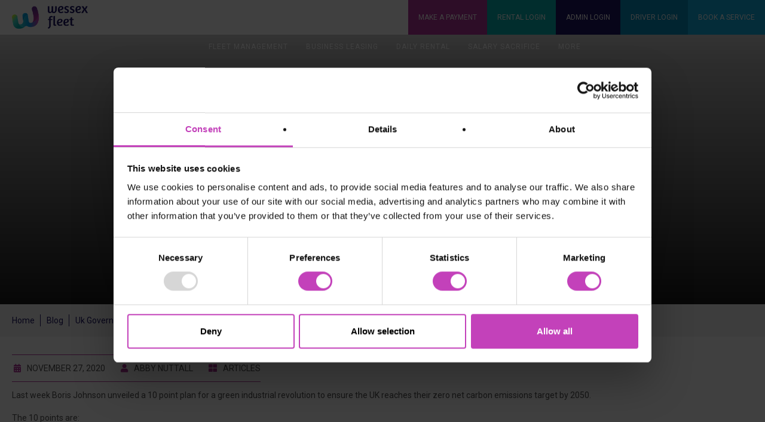

--- FILE ---
content_type: text/html; charset=UTF-8
request_url: https://www.wessexfleet.co.uk/blog/2020/11/27/uk-government-move-forward-the-ban-on-sale-of-new-petrol-and-diesel-vehicles/
body_size: 8038
content:

<!DOCTYPE HTML>
<html class="">
<head>

	<script id="Cookiebot" src="https://consent.cookiebot.com/uc.js" data-cbid="ff1b89d3-c9c9-4c99-851e-683f80a54cf4" data-blockingmode="auto" type="text/javascript"></script>

	<script>
		window.dataLayer = window.dataLayer || []
	
		function sendTagManagerScript(enquiryType,fleetSize){
			
			dataLayer.push({
				'enquiryType': enquiryType,
				'fleetSize': fleetSize,
				'event': 'submissions'
			});
		}
	</script>

	<!-- BEGIN responseiQ.com widget -->
	<!--<script type="text/javascript" src="https://app.responseiq.com/widgetsrc.php?widget=Q9HWYWV3MYXIHYLLA7&widgetrnd=Math.random();"></script>--><!-- END responseiQ.com widget -->

<meta charset="UTF-8">
<meta name="viewport" content="width=device-width, initial-scale=1, maximum-scale=1, user-scalable=no">


<title>
		UK Government Move Forward the Ban on Sale of New Petrol and Diesel Vehicles : News | Wessex Fleet
	</title>

	<meta name="keywords" content="">
	<meta name="description" content="Boris Johnson has moved forward the ban on the sale of new petrol and diesel as part of a new 10 point plan for a greener future.">
	<link rel="canonical" href="https://www.wessexfleet.co.uk/blog/2020/11/27/uk-government-move-forward-the-ban-on-sale-of-new-petrol-and-diesel-vehicles/"><!-- ****** faviconit.com favicons ****** -->
<link rel="shortcut icon" href="/favicon/favicon.ico" />
<link rel="icon" sizes="16x16 32x32 64x64" href="/favicon/favicon.ico" />
<link rel="icon" type="image/png" sizes="196x196" href="/favicon/favicon-192.png" />
<link rel="icon" type="image/png" sizes="160x160" href="/favicon/favicon-160.png" />
<link rel="icon" type="image/png" sizes="96x96" href="/favicon/favicon-96.png" />
<link rel="icon" type="image/png" sizes="64x64" href="/favicon/favicon-64.png" />
<link rel="icon" type="image/png" sizes="32x32" href="/favicon/favicon-32.png" />
<link rel="icon" type="image/png" sizes="16x16" href="/favicon/favicon-16.png" />
<link rel="apple-touch-icon" href="/favicon/favicon-57.png" />
<link rel="apple-touch-icon" sizes="114x114" href="/favicon/favicon-114.png" />
<link rel="apple-touch-icon" sizes="72x72" href="/favicon/favicon-72.png" />
<link rel="apple-touch-icon" sizes="144x144" href="/favicon/favicon-144.png" />
<link rel="apple-touch-icon" sizes="60x60" href="/favicon/favicon-60.png" />
<link rel="apple-touch-icon" sizes="120x120" href="/favicon/favicon-120.png" />
<link rel="apple-touch-icon" sizes="76x76" href="/favicon/favicon-76.png" />
<link rel="apple-touch-icon" sizes="152x152" href="/favicon/favicon-152.png" />
<link rel="apple-touch-icon" sizes="180x180" href="/favicon/favicon-180.png" />
<meta name="msapplication-TileColor" content="#FFFFFF" />
<meta name="msapplication-TileImage" content="/favicon/favicon-144.png" />
<meta name="msapplication-config" content="/favicon/browserconfig.xml" />

<!-- ****** faviconit.com favicons ****** -->
<link rel="stylesheet" href="/assets/css/includes/flexslider.css" type="text/css" />
<link rel="stylesheet" type="text/css" href="//cdn.jsdelivr.net/npm/slick-carousel@1.8.1/slick/slick.css"/>
<link href="/assets/css/includes/timeline.css" rel="stylesheet" type="text/css">
<link href="/assets/css/includes/default.css" rel="stylesheet" type="text/css">
<link href="/assets/css/includes/animate.css" rel="stylesheet" type="text/css">
<link href="/assets/css/includes/main.css" rel="stylesheet" type="text/css">
<link rel="stylesheet" href="https://use.fontawesome.com/releases/v5.7.2/css/all.css" integrity="sha384-fnmOCqbTlWIlj8LyTjo7mOUStjsKC4pOpQbqyi7RrhN7udi9RwhKkMHpvLbHG9Sr" crossorigin="anonymous">
<link href="/assets/css/user/custom.css" rel="stylesheet" type="text/css" />


<link href="https://fonts.googleapis.com/css?family=Ropa+Sans:400,400i&amp;subset=latin-ext" rel="stylesheet">
<link href="https://fonts.googleapis.com/css?family=Roboto:100,300,400,500,700,900" rel="stylesheet">



<script src="https://ajax.googleapis.com/ajax/libs/jquery/1.11.3/jquery.min.js"></script>
<script type="text/javascript" src="/assets/js/jquery.flexslider-min.js"></script>
<script type="text/javascript" src="/assets/js/viewportchecker.js"></script>
<script type="text/javascript" src="//cdn.jsdelivr.net/npm/slick-carousel@1.8.1/slick/slick.min.js"></script>
<script type="text/javascript" src="//maps.googleapis.com/maps/api/js?key=AIzaSyBOXlBj7DliCpnupU8ya3lgOtBNKOri7YU"></script>
<link rel="stylesheet" href="https://cdn.jsdelivr.net/gh/fancyapps/fancybox@3.5.7/dist/jquery.fancybox.min.css" />
<script src="https://cdn.jsdelivr.net/gh/fancyapps/fancybox@3.5.7/dist/jquery.fancybox.min.js"></script>
<script type="text/javascript" src="/assets/js/timeline.js"></script>
<script type="text/javascript" src="/assets/js/parallax.min.js"></script>
<script src="/assets/js/lib/functions.js" type="text/javascript"></script>
<script src="/assets/js/lib/custom.js" type="text/javascript"></script>

<script>(function(w,d,s,l,i){w[l]=w[l]||[];w[l].push({'gtm.start':
	new Date().getTime(),event:'gtm.js'});var f=d.getElementsByTagName(s)[0],
	j=d.createElement(s),dl=l!='dataLayer'?'&l='+l:'';j.async=true;j.src=
	'https://www.googletagmanager.com/gtm.js?id='+i+dl;f.parentNode.insertBefore(j,f);
	})(window,document,'script','dataLayer','GTM-NFSF2LD');</script>

<script>
  (function(d) {
    var config = {
      kitId: 'jel6sbh',
      scriptTimeout: 3000,
      async: true
    },
    h=d.documentElement,t=setTimeout(function(){h.className=h.className.replace(/\bwf-loading\b/g,"")+" wf-inactive";},config.scriptTimeout),tk=d.createElement("script"),f=false,s=d.getElementsByTagName("script")[0],a;h.className+=" wf-loading";tk.src='https://use.typekit.net/'+config.kitId+'.js';tk.async=true;tk.onload=tk.onreadystatechange=function(){a=this.readyState;if(f||a&&a!="complete"&&a!="loaded")return;f=true;clearTimeout(t);try{Typekit.load(config)}catch(e){}};s.parentNode.insertBefore(tk,s)
  })(document);
</script>

<!-- Hotjar Tracking Code for https://www.wessexfleet.co.uk/ -->
<script>
    (function(h,o,t,j,a,r){
        h.hj=h.hj||function(){(h.hj.q=h.hj.q||[]).push(arguments)};
        h._hjSettings={hjid:2583813,hjsv:6};
        a=o.getElementsByTagName('head')[0];
        r=o.createElement('script');r.async=1;
        r.src=t+h._hjSettings.hjid+j+h._hjSettings.hjsv;
        a.appendChild(r);
    })(window,document,'https://static.hotjar.com/c/hotjar-','.js?sv=');
</script>

<!--[if lt IE 9]>
	<script src="http://html5shim.googlecode.com/svn/trunk/html5.js"></script>
<![endif]-->



</head>

<script type='application/ld+json'> {
    "@context": "http://schema.org", 
    "@type": "Product", 
    "name": "Wessex Fleet-Salisbury", 
    "aggregateRating": 
    { 
        "@type": "AggregateRating", 
        "ratingValue": "4.3", 
        "reviewCount": "32"
    }
} </script>

<script type='application/ld+json'>
  {
    "@context": "http://schema.org",
    "@type": "Organization",
    "name": "Wessex Fleet",
    "url": "https://www.wessexfleet.co.uk/",
    "logo": "https://www.wessexfleet.co.uk/assets/images/layout/logo.png",
    "contactPoint": [{
      "@type": "ContactPoint",
      "telephone": "01722 322 888",
      "email": "enquiries@wessexfleet.co.ukk",
      "contactType": "Customer service",
      "areaServed": ["UK"]
    }],
    "sameAs": [
      "https://twitter.com/WessexFleet"
    ],
    "address": {
      "@type": "PostalAddress",
      "streetAddress": "Unit 6, Wilton Shopping Village, Wilton",
      "addressLocality": "Salisbury",
      "addressCountry": "England",
      "postalCode": "SP2 0RS"
    }
  }
</script>
<body class="" >
	<noscript><iframe src="https://www.googletagmanager.com/ns.html?id=GTM-NFSF2LD"
height="0" width="0" style="display:none;visibility:hidden"></iframe></noscript>
<script type="text/javascript" src="https://secure.food9wave.com/js/219289.js" ></script>
<noscript><img alt="" src="https://secure.food9wave.com/219289.png" style="display:none;" /></noscript><header class="">	
		<div class="topbar">
			<div class="wrapper clearfix">
				<a href="/" class="logoMain"><img src="/assets/images/layout/logo.png" alt="logo" /></a>
				<div id="mobile-header">
					<div class="burger">
						<svg viewBox="0 0 800 600">
							<path d="M300,220 C300,220 520,220 540,220 C740,220 640,540 520,420 C440,340 300,200 300,200" id="top"></path>
							<path d="M300,320 L540,320" id="middle"></path>
							<path d="M300,210 C300,210 520,210 540,210 C740,210 640,530 520,410 C440,330 300,190 300,190" id="bottom" transform="translate(480, 320) scale(1, -1) translate(-480, -318) "></path>
						</svg>
					</div>
				</div>
				<a href="https://www.1link.co.uk/uk/drivermicrosite/Ypv1tTe~xHBqtIEAlEvfYrSklF7eVb0UqXUWKojjyms=" class="lightbluebut mobile"><span>Book a</span> Service</a>
				<div class="mobile-telephone">
				<!--	<a href="tel:01722 322 888"><i class="fas fa-phone"></i></a>-->
				</div>
				<div class="right">
					<!--<p><a href="tel:01722 322 888"><i class="fas fa-phone"></i> 01722 322 888</a><a href="tel:0800 917 7402"><span>Corporate Driver:</span> 0800 917 7402</a></p>-->
					<a href="/payment" class="pinkbut" target="_blank"><span>Make a</span> Payment</a>
					<a href="https://hirenetwork.1link.co.uk/uk/hn/site/default.aspx?MicrositePin=M6J4DT5JM68U7" target="_blank" class="greenbut"><span>Rental</span> Login</a>
					<a href="/maintain/" class="dbluebut"><span>Admin</span> Login</a>
					<a href="https://www.wessexfleet.co.uk/mobile/" class="bluebut"><span>Driver</span> Login</a>
					<a href="https://www.1link.co.uk/uk/drivermicrosite/Ypv1tTe~xHBqtIEAlEvfYrSklF7eVb0UqXUWKojjyms=" class="lightbluebut"><span>Book a</span> Service</a>
				</div>	
			</div>
		</div>
		<div class="nav">
			<div class="wrapper">
				
<ul>
	<li class="first"><a href="https://www.wessexfleet.co.uk/fleet-management/">Fleet Management</a>
	<ul>
		<li class="first"><a href="https://www.wessexfleet.co.uk/fleet-management/accident-management/">Accident Management</a></li>
		<li><a href="https://www.wessexfleet.co.uk/fleet-management/driver-support/">Driver Support</a></li>
		<li><a href="https://www.wessexfleet.co.uk/fleet-management/electric-fleet-management/">Electric Vehicle Fleet Management</a></li>
		<li><a href="https://www.wessexfleet.co.uk/fleet-management/fleet-administration/">Fleet Administration</a></li>
		<li><a href="https://www.wessexfleet.co.uk/fleet-management/fleet-funding/">Fleet Funding</a></li>
		<li><a href="https://www.wessexfleet.co.uk/fleet-management/fleet-logistics/">Fleet Logistics</a></li>
		<li><a href="https://www.wessexfleet.co.uk/fleet-management/fleet-outsourcing/">Fleet Outsourcing</a></li>
		<li><a href="https://www.wessexfleet.co.uk/fleet-management/fleet-strategy/">Fleet Strategy</a></li>
		<li><a href="https://www.wessexfleet.co.uk/fleet-management/grey-fleet-management/">Grey Fleet Management</a></li>
		<li><a href="https://www.wessexfleet.co.uk/fleet-management/risk-management/">Risk Management</a></li>
		<li><a href="https://www.wessexfleet.co.uk/fleet-management/vans/">Van Fleet Management</a></li>
		<li class="last"><a href="https://www.wessexfleet.co.uk/fleet-management/vehicle-acquisition-disposal/">Vehicle Acquisition & Disposal</a></li>
	</ul>
	</li>
	<li><a href="https://www.wessexfleet.co.uk/services/vehicle-leasing-and-supply/">Business Leasing</a></li>
	<li><a href="https://www.wessexfleet.co.uk/services/vehicle-rental/">Daily Rental</a></li>
	<li><a href="https://www.wessexfleet.co.uk/services/ev-salary-sacrifice/">Salary Sacrifice</a></li>
	<li class="last"><a href="https://www.wessexfleet.co.uk/home/">More</a>
	<ul>
		<li class="first"><a href="https://www.wessexfleet.co.uk/services/">Services</a>
		<ul>
			<li class="first"><a href="https://www.wessexfleet.co.uk/services/driver-training/">Driver Training</a></li>
			<li><a href="https://www.wessexfleet.co.uk/services/driving-licence-checks/">Driving Licence Checks</a></li>
			<li><a href="https://www.wessexfleet.co.uk/services/fleet-servicing-and-maintenance/">Fleet Servicing & Maintenance</a></li>
			<li class="last"><a href="https://www.wessexfleet.co.uk/services/fuel-card-management/">Fuel Card Management</a></li>
		</ul>
		</li>
		<li><a href="https://www.wessexfleet.co.uk/guides/">Guides</a>
		<ul>
			<li class="first"><a href="https://www.wessexfleet.co.uk/guides/company/">Business Guides</a></li>
			<li class="last"><a href="https://www.wessexfleet.co.uk/guides/driver/">Driver Guides</a></li>
		</ul>
		</li>
		<li><a href="https://www.wessexfleet.co.uk/blog/">News</a></li>
		<li><a href="https://www.wessexfleet.co.uk/contact/">Contact</a></li>
		<li class="last"><a href="https://www.wessexfleet.co.uk/about/">About</a></li>
	</ul>
	</li>
</ul>
   
			</div>
		</div>
	</header>	<div class="main">	


	<div id="main_inner">
		<div class="main ">
<div class="banner">
	
	<div class="parallax-window" data-parallax="scroll" data-position-y="top" data-image-src="/assets/images/blog/10-point-green-rev-banner.jpg" data-speed="0.4">
		<div class="content center">
		<div class="wrapper">
			<div class="box col-2-5 dblue">
				<h1>UK Government Move Forward the Ban on Sale of New Petrol and Diesel Vehicles</h1>
				<h2><p>As part of their new 10 point plan for a green industrial revolution the UK government brings forward the ban on new petrol and diesel vehicles.</p></h2>
			</div>
		</div>
	</div>
	</div>
</div>
<div class="breadcrumbs">
	<div class="wrapper">
		<ul class="breadcrumb"><li><a href="https://www.wessexfleet.co.uk/">Home</a> </li><li><a href="https://www.wessexfleet.co.uk/blog/">blog</a> </li><li><a href="https://www.wessexfleet.co.uk/blog/2020/11/27/uk-government-move-forward-the-ban-on-sale-of-new-petrol-and-diesel-vehicles/">uk government move forward the ban on sale of new petrol and diesel vehicles</a> </li></ul>
	</div>
</div>
<div class="section">
	<div class="wrapper">
		<div class="news dblue">
			<ul class="detail">
				<li><p><i class="fas fa-calendar-alt"></i>November 27, 2020</p></li>
				<li><p><i class="fas fa-user"></i>Abby Nuttall</p></li>
								<li><p><i class="fas fa-th-large"></i>Articles</p></li>
							</ul>
			<p>Last week Boris Johnson unveiled a 10 point plan for a green industrial revolution to ensure the UK reaches their zero net carbon emissions target by 2050.</p>

<p>The 10 points are:</p>

<p>1. Advancing offshore winds</p>

<p>2. Driving growth of low carbon hydrogen</p>

<p>3. Delivering new and advance nuclear power</p>

<p>4. Accelerating shift to zero emission vehicles</p>

<p>5. Green public transport, cycling and walking</p>

<p>6. Jet zero and green ships</p>

<p>7. Greener buildings</p>

<p>8. Investing in carbon capture, usage and storage</p>

<p>9. Protecting our natural environment</p>

<p>10. Green finance and Innovation</p>

<p>You can see the full report <a href="https://assets.publishing.service.gov.uk/government/uploads/system/uploads/attachment_data/file/936567/10_POINT_PLAN_BOOKLET.pdf"><strong>here </strong></a>but we&rsquo;ve taken a look at the key points relating to vehicles for you.</p>

<p>Back in February the Prime Minister said that the ban on the sale of new petrol and diesel cars would be moved forward to 2035 along with introducing a previously unknown ban on the sale of hybrid vehicles for the same year. However, he&rsquo;s now moving this forward again for traditional combustion engine vehicles, with the sale of new petrol and diesel vehicles being banned from 2030 as part of the plan to accelerate the shift to zero emission vehicles.&nbsp; However, they confirmed that new plug-in and full hybrids will still be sold until 2035.</p>

<p>The government said that they would work with the industry to ensure this transition is as smooth as possible for the industry and customers.</p>

<p>They&rsquo;ve also advised that they need to ensure that the tax system continues to encourage drivers looking at new cars to opt for an electric or hybrid option instead of a traditional combustion engine, and that the revenue from motoring taxes keeps pace with the changes in the market so they can continue to fund the infrastructure needed.</p>

<p>In the publication, they confirmed their commitment of up to &pound;1 billion for the electrification of UK vehicles and their supply factories, including developing factories in the UK to produce the batteries required by an electric vehicle. Not only will this help develop the UK&rsquo;s electric infrastructure but a single factory could employ up to 2,000 people.</p>

<p>As well as this they are investing &pound;500 million into the electrification of the UK&rsquo;s existing automotive industry to help protect the car plants already in the UK and workers in the West Midlands, the North and Wales.</p>

<p>Charger availability is a concern for many drivers looking to make the jump to electric, especially if they are not homeowners with off road parking where they can install a home charging unit. The government have acknowledged this worry and are investing &pound;1.3 billion to accelerate the growth of the UK&rsquo;s charging infrastructure. In the report, they advise this will be geared towards rapid charging points on the motorway and major roads for drivers doing long journeys and on-street parking units near homes and workplaces to make charging as convenient as possible.</p>

<p>Another way they&rsquo;re looking to encourage drivers to make the switch is by providing &pound;528 million to extend the plug-in car, van, taxi and motorcycle grants into 2022-23. This will help lower the purchase price or monthly lease cost for drivers.</p>

<p>They have also advised that they will publish a Green Paper next year that will cover the UK&rsquo;s post-EU emission regulation and the targets for UK vehicles.</p>		</div>
	</div>
</div>
<!--

	<p>Comments have been turned off for this post.</p>
-->
</div>

<script src="//cdnjs.cloudflare.com/ajax/libs/waypoints/2.0.3/waypoints.min.js"></script>
<script src="/assets/js/src/jquery.counterup.min.js"></script>
<script>

	$(function(){ 
		if($(".number").length != 0 ){
			$('.number').counterUp({ 
			    delay: 50,
			    time: 1500
			});
		}
	});
</script>
	</div>
	
	<div class="calltoactionbar pink">
		<div class="wrapper">
			<div class="col-1">
				<p>FIND OUT HOW WE CAN KEEP YOUR BUSINESS MOVING</p>
				<a href="/contact/" class="button">REQUEST A CALL BACK</a>
			</div>
		</div>
	</div>
</div>	
<footer>
	<div class="section dblue">
		<div class="wrapper">
			<div class="col-1-3">
				<h3>Get In Touch</h3>
				<ul>
					<li class="address"><p>Milford House<br>
					Milford Street<br>
					Salisbury<br>
					Wiltshire, SP1 2BP</p></li>
											<li class="tel">
							<a href="tel:01722 322 888">
								01722 322 888							</a>
						</li>
																<li class="email">
							<a href="mailto:enquiries@wessexfleet.co.uk">
								enquiries@wessexfleet.co.uk</a>
						</li>
									</ul>
			</div><div class="col-1-3">
				<h3>Additional Links</h3>
				
<ul>
	<li class="first"><a href="https://www.wessexfleet.co.uk/cancellation-policy/">Cancellation Policy</a></li>
	<li><a href="https://www.wessexfleet.co.uk/commission-disclosure/">Commission Disclosure</a></li>
	<li><a href="https://www.wessexfleet.co.uk/complaints-procedure/">Complaints Procedure</a></li>
	<li><a href="https://www.wessexfleet.co.uk/frequently-asked-questions/">FAQs</a></li>
	<li><a href="https://www.wessexfleet.co.uk/information-notice/">Information Notice</a></li>
	<li><a href="https://www.wessexfleet.co.uk/initial-disclosure/">Initial Disclosure Document</a></li>
	<li><a href="https://www.wessexfleet.co.uk/modern-slavery-statement">Modern Slavery Statement</a></li>
	<li><a href="https://xcitecarleasing.co.uk/">Special Offers</a></li>
	<li><a href="https://www.wessexfleet.co.uk/vulnerable-customers/">Support for Vulnerable Customers</a></li>
	<li><a href="https://www.wessexfleet.co.uk/treating-customers-fairly/">Treating Customers Fairly</a></li>
	<li class="last"><a href="https://www.wessexfleet.co.uk/value-added-statement/">Value Assessment Statement</a></li>
</ul>
			</div><div class="col-1-3">
				<h3>Newsletter signup</h3>
				<link href="//cdn-images.mailchimp.com/embedcode/classic-061523.css" rel="stylesheet" type="text/css">
				<div class="formHolder">
					<form action="https://wessexfleet.us15.list-manage.com/subscribe/post?u=bfbeb33b2b7d162e84fdaf81d&id=25b0c92ab0&f_id=00eec2e1f0" method="post"  name="mc-embedded-subscribe-form" class="validate" target="_blank" novalidate>
						<div class="row">
							<label>First Name</label>
							<input type="text" name="FNAME" id="mce-FNAME" />
						</div>
						<div class="row">
							<label>Last Name</label>
							<input type="text" name="LNAME" id="mce-LNAME" />
						</div>
						<div class="row">
							<label for="mce-EMAIL">Your Email Address</label>
							<input type="email" name="EMAIL" class="required email" id="mce-EMAIL" required="" value="">
						</div>
						<div id="mce-responses" class="clear">
                                <div class="response" id="mce-error-response" style="display:none"></div>
                                <div class="response" id="mce-success-response" style="display:none"></div>
               			 </div>
               			 <!-- real people should not fill this in and expect good things - do not remove this or risk form bot signups-->
    <div aria-hidden="true" style="position: absolute; left: -5000px;"><input type="text" name="b_bfbeb33b2b7d162e84fdaf81d_25b0c92ab0" tabindex="-1" value=""></div>
						<div class="row pink clearfix">
							<input type="hidden" name="tags" value="353">
							<input type="submit" value="Sign Up" class="button" id="mc-embedded-subscribe" />
						</div>
					</form>
				</div>	
			</div><div class="col-1-3 vertical">
				<ul class="social">
											<li>
							<a href="https://x.com/WessexFleet"><i class="fab fa-twitter"></i></a>
						</li>
																<li>
							<a href="https://www.instagram.com/wessexfleet/"><i class="fab fa-instagram"></i></a>
						</li>
																<li>
							<a href="https://www.facebook.com/wessexfleet/"><i class="fab fa-facebook-f"></i></a>
						</li>
																<li>
							<a href="https://www.linkedin.com/company/wessex-fleet-solutions/"><i class="fab fa-linkedin-in"></i></a>
						</li>
									</ul>
			</div><div class="col-2-3 vertical">
				<a href="https://www.bvrla.co.uk/" class="footerLogo"><img src="/assets/images/content/icons/bvrla.jpg" alt="bvrla" /></a><img src="/assets/images/content/icons/South-Wilts-Business-of-the-Year-Winner-2018.jpg" alt="South-Wilts-Business-of-the-Year-Winner-2018" class="footerLogo" /><img src="/assets/images/content/icons/Leasing-broker-federation-member-logo.jpg" alt="Leasing-broker-federation-member-logo" class="footerLogo" /><img src="/assets/images/content/icons/CCS_2935_Supplier_AW_300dpi.jpg" alt="CCS_2935_Supplier_AW_300dpi" class="footerLogo" /><img src="/assets/images/content/icons/UKUPC_logo.jpg" alt="ukupc_logo" class="footerLogo" />
			</div>
		</div>
	</div>
	<div class="footerMenu">
		<div class="wrapper">
			<ul>
				<li><p>Copyright 2026 Wessex Fleet</p></li>
				<li><p>Website by Blue Bee Solutions</p></li>
					<li class="first"><a href="https://www.wessexfleet.co.uk/guides/">Guides</a></li>
	<li><a href="https://www.wessexfleet.co.uk/maintain/">Admin Login</a></li>
	<li><a href="https://www.wessexfleet.co.uk/privacy-policy/">Privacy Policy</a></li>
	<li><a href="https://www.wessexfleet.co.uk/services/salary-sacrifice/">Salary Sacrifice</a></li>
	<li><a href="https://www.wessexfleet.co.uk/sitemap/">Sitemap</a></li>
	<li><a href="https://www.wessexfleet.co.uk/wessex-fleet-carbon-reduction-plan/">Carbon Reduction Plan</a></li>
	<li><a href="https://www.wessexfleet.co.uk/work-for-us/">Work For Us</a></li>
	<li><a href="https://www.minibuslease.co.uk/">Minibus Leasing</a></li>
	<li><a href="https://www.wessexfleet.co.uk/cookie-policy/">Cookie Policy</a></li>
	<li class="last"><a href="https://www.wessexfleet.co.uk/terms-conditions/">Terms & Conditions</a></li>
			</ul>
		</div>
	</div>
	<div class="footerCopy">
		<div class="wrapper">
			<p>Wessex Fleet Solutions Limited. Registered Office: Milford House, Milford Street, Salisbury, Wiltshire, SP1 2BP Registered in England & Wales with company Number: 5125508 | Data Protection No: Z1328939 | Vat No: 838 500 330 Wessex Fleet Solutions Limited are authorised and regulated by the Financial Conduct Authority, Registered No: 671619 Wessex Fleet Solutions Limited are a credit broker and not a lender. Wessex Fleet Solutions Limited work with a panel of lenders and we will receive financial remuneration which may be variable or pre-set dependent on the product and the volume that we place with that organisation. The commission we receive may be pre-set but can vary and will impact the amount payable by the customer. You will pay a fee for our services. </p>		</div>
	</div>
</footer>	
<script type="text/javascript" src="//s3.amazonaws.com/downloads.mailchimp.com/js/mc-validate.js"></script><script type="text/javascript">(function($) {window.fnames = new Array(); window.ftypes = new Array();fnames[0]='EMAIL';ftypes[0]='email';fnames[1]='FNAME';ftypes[1]='text';fnames[2]='LNAME';ftypes[2]='text';}(jQuery));var $mcj = jQuery.noConflict(true);</script>

<!--End mc_embed_signup-->
<script type="text/javascript" id="hs-script-loader" async defer src="//js-eu1.hs-scripts.com/25828547.js"></script>



</body>
</html>

--- FILE ---
content_type: text/css
request_url: https://www.wessexfleet.co.uk/assets/css/includes/timeline.css
body_size: 6769
content:
@import url("https://fonts.googleapis.com/css?family=Droid+Serif|Open+Sans:400,700");*,*::after,*::before{box-sizing:inherit}*{font:inherit}html,body,div,span,applet,object,iframe,h1,h2,h3,h4,h5,h6,p,blockquote,pre,a,abbr,acronym,address,big,cite,code,del,dfn,em,img,ins,kbd,q,s,samp,small,strike,strong,sub,sup,tt,var,b,u,i,center,dl,dt,dd,ol,ul,li,fieldset,form,label,legend,table,caption,tbody,tfoot,thead,tr,th,td,article,aside,canvas,details,embed,figure,figcaption,footer,header,hgroup,menu,nav,output,ruby,section,summary,time,mark,audio,video,hr{margin:0;padding:0;border:0}html{box-sizing:border-box}body{background-color:hsl(0, 0%, 100%);background-color:var(--color-bg, white)}article,aside,details,figcaption,figure,footer,header,hgroup,menu,nav,section,main,form legend{display:block}ol,ul{list-style:none}blockquote,q{quotes:none}button,input,textarea,select{margin:0}.btn,.form-control,.link,.reset{background-color:transparent;padding:0;border:0;border-radius:0;color:inherit;line-height:inherit;-webkit-appearance:none;-moz-appearance:none;appearance:none}select.form-control::-ms-expand{display:none}textarea{resize:vertical;overflow:auto;vertical-align:top}input::-ms-clear{display:none}table{border-collapse:collapse;border-spacing:0}img,video,svg{max-width:100%}:root,[data-theme="default"]{--color-primary-darker:hsl(220, 90%, 36%);--color-primary-darker-h:220;--color-primary-darker-s:90%;--color-primary-darker-l:36%;--color-primary-dark:hsl(220, 90%, 46%);--color-primary-dark-h:220;--color-primary-dark-s:90%;--color-primary-dark-l:46%;--color-primary:hsl(220, 90%, 56%);--color-primary-h:220;--color-primary-s:90%;--color-primary-l:56%;--color-primary-light:hsl(220, 90%, 66%);--color-primary-light-h:220;--color-primary-light-s:90%;--color-primary-light-l:66%;--color-primary-lighter:hsl(220, 90%, 76%);--color-primary-lighter-h:220;--color-primary-lighter-s:90%;--color-primary-lighter-l:76%;--color-accent-darker:hsl(355, 90%, 41%);--color-accent-darker-h:355;--color-accent-darker-s:90%;--color-accent-darker-l:41%;--color-accent-dark:hsl(355, 90%, 51%);--color-accent-dark-h:355;--color-accent-dark-s:90%;--color-accent-dark-l:51%;--color-accent:hsl(355, 90%, 61%);--color-accent-h:355;--color-accent-s:90%;--color-accent-l:61%;--color-accent-light:hsl(355, 90%, 71%);--color-accent-light-h:355;--color-accent-light-s:90%;--color-accent-light-l:71%;--color-accent-lighter:hsl(355, 90%, 81%);--color-accent-lighter-h:355;--color-accent-lighter-s:90%;--color-accent-lighter-l:81%;--color-black:hsl(240, 8%, 12%);--color-black-h:240;--color-black-s:8%;--color-black-l:12%;--color-white:hsl(0, 0%, 100%);--color-white-h:0;--color-white-s:0%;--color-white-l:100%;--color-success-darker:hsl(94, 48%, 36%);--color-success-darker-h:94;--color-success-darker-s:48%;--color-success-darker-l:36%;--color-success-dark:hsl(94, 48%, 46%);--color-success-dark-h:94;--color-success-dark-s:48%;--color-success-dark-l:46%;--color-success:hsl(94, 48%, 56%);--color-success-h:94;--color-success-s:48%;--color-success-l:56%;--color-success-light:hsl(94, 48%, 66%);--color-success-light-h:94;--color-success-light-s:48%;--color-success-light-l:66%;--color-success-lighter:hsl(94, 48%, 76%);--color-success-lighter-h:94;--color-success-lighter-s:48%;--color-success-lighter-l:76%;--color-error-darker:hsl(355, 90%, 41%);--color-error-darker-h:355;--color-error-darker-s:90%;--color-error-darker-l:41%;--color-error-dark:hsl(355, 90%, 51%);--color-error-dark-h:355;--color-error-dark-s:90%;--color-error-dark-l:51%;--color-error:hsl(355, 90%, 61%);--color-error-h:355;--color-error-s:90%;--color-error-l:61%;--color-error-light:hsl(355, 90%, 71%);--color-error-light-h:355;--color-error-light-s:90%;--color-error-light-l:71%;--color-error-lighter:hsl(355, 90%, 81%);--color-error-lighter-h:355;--color-error-lighter-s:90%;--color-error-lighter-l:81%;--color-warning-darker:hsl(46, 100%, 41%);--color-warning-darker-h:46;--color-warning-darker-s:100%;--color-warning-darker-l:41%;--color-warning-dark:hsl(46, 100%, 51%);--color-warning-dark-h:46;--color-warning-dark-s:100%;--color-warning-dark-l:51%;--color-warning:hsl(46, 100%, 61%);--color-warning-h:46;--color-warning-s:100%;--color-warning-l:61%;--color-warning-light:hsl(46, 100%, 71%);--color-warning-light-h:46;--color-warning-light-s:100%;--color-warning-light-l:71%;--color-warning-lighter:hsl(46, 100%, 81%);--color-warning-lighter-h:46;--color-warning-lighter-s:100%;--color-warning-lighter-l:81%;--color-bg:hsl(0, 0%, 100%);--color-bg-h:0;--color-bg-s:0%;--color-bg-l:100%;--color-contrast-lower:hsl(0, 0%, 95%);--color-contrast-lower-h:0;--color-contrast-lower-s:0%;--color-contrast-lower-l:95%;--color-contrast-low:hsl(240, 1%, 83%);--color-contrast-low-h:240;--color-contrast-low-s:1%;--color-contrast-low-l:83%;--color-contrast-medium:hsl(240, 1%, 48%);--color-contrast-medium-h:240;--color-contrast-medium-s:1%;--color-contrast-medium-l:48%;--color-contrast-high:hsl(240, 4%, 20%);--color-contrast-high-h:240;--color-contrast-high-s:4%;--color-contrast-high-l:20%;--color-contrast-higher:hsl(240, 8%, 12%);--color-contrast-higher-h:240;--color-contrast-higher-s:8%;--color-contrast-higher-l:12%}[data-theme]{background-color:hsl(0, 0%, 100%);background-color:var(--color-bg);color:hsl(240, 4%, 20%);color:var(--color-contrast-high)}:root{--space-unit:  1em;--space-xxxxs: calc(0.125*var(--space-unit));--space-xxxs:  calc(0.25*var(--space-unit));--space-xxs:   calc(0.375*var(--space-unit));--space-xs:    calc(0.5*var(--space-unit));--space-sm:    calc(0.75*var(--space-unit));--space-md:    calc(1.25*var(--space-unit));--space-lg:    calc(2*var(--space-unit));--space-xl:    calc(3.25*var(--space-unit));--space-xxl:   calc(5.25*var(--space-unit));--space-xxxl:  calc(8.5*var(--space-unit));--space-xxxxl: calc(13.75*var(--space-unit));--component-padding: var(--space-md)}@supports (--css: variables){@media (min-width: 64rem){:root{--space-unit:  1.25em}}}.margin-top,.margin-top--md{margin-top:1.25em;margin-top:var(--space-md)}.margin-top--xxxxs{margin-top:0.125em;margin-top:var(--space-xxxxs)}.margin-top--xxxs{margin-top:0.25em;margin-top:var(--space-xxxs)}.margin-top--xxs{margin-top:0.375em;margin-top:var(--space-xxs)}.margin-top--xs{margin-top:0.5em;margin-top:var(--space-xs)}.margin-top--sm{margin-top:0.75em;margin-top:var(--space-sm)}.margin-top--lg{margin-top:2em;margin-top:var(--space-lg)}.margin-top--xl{margin-top:3.25em;margin-top:var(--space-xl)}.margin-top--xxl{margin-top:5.25em;margin-top:var(--space-xxl)}.margin-top--xxxl{margin-top:8.5em;margin-top:var(--space-xxxl)}.margin-top--xxxxl{margin-top:13.75em;margin-top:var(--space-xxxxl)}.margin-bottom,.margin-bottom--md{margin-bottom:1.25em;margin-bottom:var(--space-md)}.margin-bottom--xxxxs{margin-bottom:0.125em;margin-bottom:var(--space-xxxxs)}.margin-bottom--xxxs{margin-bottom:0.25em;margin-bottom:var(--space-xxxs)}.margin-bottom--xxs{margin-bottom:0.375em;margin-bottom:var(--space-xxs)}.margin-bottom--xs{margin-bottom:0.5em;margin-bottom:var(--space-xs)}.margin-bottom--sm{margin-bottom:0.75em;margin-bottom:var(--space-sm)}.margin-bottom--lg{margin-bottom:2em;margin-bottom:var(--space-lg)}.margin-bottom--xl{margin-bottom:3.25em;margin-bottom:var(--space-xl)}.margin-bottom--xxl{margin-bottom:5.25em;margin-bottom:var(--space-xxl)}.margin-bottom--xxxl{margin-bottom:8.5em;margin-bottom:var(--space-xxxl)}.margin-bottom--xxxxl{margin-bottom:13.75em;margin-bottom:var(--space-xxxxl)}:root{--container-width-xs: 37.5rem;--container-width-sm: 45rem;--container-width-md: 64rem;--container-width-lg: 80rem;--container-width-xl: 90rem}.container{width:calc(100% - 1.25em);width:calc(100% - 2*var(--component-padding));margin-left:auto;margin-right:auto}.container--full-width{width:100%}.container--xs{max-width:37.5rem;max-width:var(--container-width-xs)}.container--sm{max-width:45rem;max-width:var(--container-width-sm)}.container--md{max-width:64rem;max-width:var(--container-width-md)}.container--lg{max-width:80rem;max-width:var(--container-width-lg)}.container--xl{max-width:90rem;max-width:var(--container-width-xl)}.container--adaptive,.container--adaptive-lg{max-width:37.5rem;max-width:var(--container-width-xs)}@media (min-width: 64rem){.container--adaptive,.container--adaptive-lg{max-width:64rem;max-width:var(--container-width-md)}}@media (min-width: 90rem){.container--adaptive,.container--adaptive-lg{max-width:80rem;max-width:var(--container-width-lg)}}.container--adaptive-sm{max-width:37.5rem;max-width:var(--container-width-xs)}@media (min-width: 64rem){.container--adaptive-sm{max-width:45rem;max-width:var(--container-width-sm)}}.container--adaptive-md{max-width:37.5rem;max-width:var(--container-width-xs)}@media (min-width: 64rem){.container--adaptive-md{max-width:64rem;max-width:var(--container-width-md)}}.container--adaptive-xl{max-width:37.5rem;max-width:var(--container-width-xs)}@media (min-width: 64rem){.container--adaptive-xl{max-width:64rem;max-width:var(--container-width-md)}}@media (min-width: 90rem){.container--adaptive-xl{max-width:90rem;max-width:var(--container-width-xl)}}.grid{display:-ms-flexbox;display:flex;-ms-flex-wrap:wrap;flex-wrap:wrap}.grid>*{background-clip:content-box;-ms-flex-preferred-size:100%;flex-basis:100%}.grid--gap-xs,.grid-gap--xs{margin:-0.5em 0 0 -0.5em;margin:calc(var(--space-xs)*-1) 0 0 calc(var(--space-xs)*-1)}.grid--gap-xs>*,.grid-gap--xs>*{padding:0.5em 0 0 0.5em;padding:var(--space-xs) 0 0 var(--space-xs)}.grid--gap-sm,.grid-gap--sm{margin:-0.75em 0 0 -0.75em;margin:calc(var(--space-sm)*-1) 0 0 calc(var(--space-sm)*-1)}.grid--gap-sm>*,.grid-gap--sm>*{padding:0.75em 0 0 0.75em;padding:var(--space-sm) 0 0 var(--space-sm)}.grid--gap-md,.grid-gap--md{margin:-1.25em 0 0 -1.25em;margin:calc(var(--space-md)*-1) 0 0 calc(var(--space-md)*-1)}.grid--gap-md>*,.grid-gap--md>*{padding:1.25em 0 0 1.25em;padding:var(--space-md) 0 0 var(--space-md)}.grid--gap-lg,.grid-gap--lg{margin:-2em 0 0 -2em;margin:calc(var(--space-lg)*-1) 0 0 calc(var(--space-lg)*-1)}.grid--gap-lg>*,.grid-gap--lg>*{padding:2em 0 0 2em;padding:var(--space-lg) 0 0 var(--space-lg)}.grid--gap-xl,.grid-gap--xl{margin:-3.25em 0 0 -3.25em;margin:calc(var(--space-xl)*-1) 0 0 calc(var(--space-xl)*-1)}.grid--gap-xl>*,.grid-gap--xl>*{padding:3.25em 0 0 3.25em;padding:var(--space-xl) 0 0 var(--space-xl)}.col{-ms-flex-positive:1;flex-grow:1;-ms-flex-preferred-size:0;flex-basis:0;max-width:100%}.col--1{-ms-flex-preferred-size:8.33%;flex-basis:8.33%;max-width:8.33%}.col--2{-ms-flex-preferred-size:16.66%;flex-basis:16.66%;max-width:16.66%}.col--3{-ms-flex-preferred-size:25%;flex-basis:25%;max-width:25%}.col--4{-ms-flex-preferred-size:33.33%;flex-basis:33.33%;max-width:33.33%}.col--5{-ms-flex-preferred-size:41.66%;flex-basis:41.66%;max-width:41.66%}.col--6{-ms-flex-preferred-size:50%;flex-basis:50%;max-width:50%}.col--7{-ms-flex-preferred-size:58.33%;flex-basis:58.33%;max-width:58.33%}.col--8{-ms-flex-preferred-size:66.66%;flex-basis:66.66%;max-width:66.66%}.col--9{-ms-flex-preferred-size:75%;flex-basis:75%;max-width:75%}.col--10{-ms-flex-preferred-size:83.33%;flex-basis:83.33%;max-width:83.33%}.col--11{-ms-flex-preferred-size:91.66%;flex-basis:91.66%;max-width:91.66%}.col--12{-ms-flex-preferred-size:100%;flex-basis:100%;max-width:100%}@media (min-width: 30rem){.col--xs{-ms-flex-positive:1;flex-grow:1;-ms-flex-preferred-size:0;flex-basis:0;max-width:100%}.col--xs-1{-ms-flex-preferred-size:8.33%;flex-basis:8.33%;max-width:8.33%}.col--xs-2{-ms-flex-preferred-size:16.66%;flex-basis:16.66%;max-width:16.66%}.col--xs-3{-ms-flex-preferred-size:25%;flex-basis:25%;max-width:25%}.col--xs-4{-ms-flex-preferred-size:33.33%;flex-basis:33.33%;max-width:33.33%}.col--xs-5{-ms-flex-preferred-size:41.66%;flex-basis:41.66%;max-width:41.66%}.col--xs-6{-ms-flex-preferred-size:50%;flex-basis:50%;max-width:50%}.col--xs-7{-ms-flex-preferred-size:58.33%;flex-basis:58.33%;max-width:58.33%}.col--xs-8{-ms-flex-preferred-size:66.66%;flex-basis:66.66%;max-width:66.66%}.col--xs-9{-ms-flex-preferred-size:75%;flex-basis:75%;max-width:75%}.col--xs-10{-ms-flex-preferred-size:83.33%;flex-basis:83.33%;max-width:83.33%}.col--xs-11{-ms-flex-preferred-size:91.66%;flex-basis:91.66%;max-width:91.66%}.col--xs-12{-ms-flex-preferred-size:100%;flex-basis:100%;max-width:100%}}@media (min-width: 37.5rem){.col--sm{-ms-flex-positive:1;flex-grow:1;-ms-flex-preferred-size:0;flex-basis:0;max-width:100%}.col--sm-1{-ms-flex-preferred-size:8.33%;flex-basis:8.33%;max-width:8.33%}.col--sm-2{-ms-flex-preferred-size:16.66%;flex-basis:16.66%;max-width:16.66%}.col--sm-3{-ms-flex-preferred-size:25%;flex-basis:25%;max-width:25%}.col--sm-4{-ms-flex-preferred-size:33.33%;flex-basis:33.33%;max-width:33.33%}.col--sm-5{-ms-flex-preferred-size:41.66%;flex-basis:41.66%;max-width:41.66%}.col--sm-6{-ms-flex-preferred-size:50%;flex-basis:50%;max-width:50%}.col--sm-7{-ms-flex-preferred-size:58.33%;flex-basis:58.33%;max-width:58.33%}.col--sm-8{-ms-flex-preferred-size:66.66%;flex-basis:66.66%;max-width:66.66%}.col--sm-9{-ms-flex-preferred-size:75%;flex-basis:75%;max-width:75%}.col--sm-10{-ms-flex-preferred-size:83.33%;flex-basis:83.33%;max-width:83.33%}.col--sm-11{-ms-flex-preferred-size:91.66%;flex-basis:91.66%;max-width:91.66%}.col--sm-12{-ms-flex-preferred-size:100%;flex-basis:100%;max-width:100%}}@media (min-width: 64rem){.col--md{-ms-flex-positive:1;flex-grow:1;-ms-flex-preferred-size:0;flex-basis:0;max-width:100%}.col--md-1{-ms-flex-preferred-size:8.33%;flex-basis:8.33%;max-width:8.33%}.col--md-2{-ms-flex-preferred-size:16.66%;flex-basis:16.66%;max-width:16.66%}.col--md-3{-ms-flex-preferred-size:25%;flex-basis:25%;max-width:25%}.col--md-4{-ms-flex-preferred-size:33.33%;flex-basis:33.33%;max-width:33.33%}.col--md-5{-ms-flex-preferred-size:41.66%;flex-basis:41.66%;max-width:41.66%}.col--md-6{-ms-flex-preferred-size:50%;flex-basis:50%;max-width:50%}.col--md-7{-ms-flex-preferred-size:58.33%;flex-basis:58.33%;max-width:58.33%}.col--md-8{-ms-flex-preferred-size:66.66%;flex-basis:66.66%;max-width:66.66%}.col--md-9{-ms-flex-preferred-size:75%;flex-basis:75%;max-width:75%}.col--md-10{-ms-flex-preferred-size:83.33%;flex-basis:83.33%;max-width:83.33%}.col--md-11{-ms-flex-preferred-size:91.66%;flex-basis:91.66%;max-width:91.66%}.col--md-12{-ms-flex-preferred-size:100%;flex-basis:100%;max-width:100%}}@media (min-width: 80rem){.col--lg{-ms-flex-positive:1;flex-grow:1;-ms-flex-preferred-size:0;flex-basis:0;max-width:100%}.col--lg-1{-ms-flex-preferred-size:8.33%;flex-basis:8.33%;max-width:8.33%}.col--lg-2{-ms-flex-preferred-size:16.66%;flex-basis:16.66%;max-width:16.66%}.col--lg-3{-ms-flex-preferred-size:25%;flex-basis:25%;max-width:25%}.col--lg-4{-ms-flex-preferred-size:33.33%;flex-basis:33.33%;max-width:33.33%}.col--lg-5{-ms-flex-preferred-size:41.66%;flex-basis:41.66%;max-width:41.66%}.col--lg-6{-ms-flex-preferred-size:50%;flex-basis:50%;max-width:50%}.col--lg-7{-ms-flex-preferred-size:58.33%;flex-basis:58.33%;max-width:58.33%}.col--lg-8{-ms-flex-preferred-size:66.66%;flex-basis:66.66%;max-width:66.66%}.col--lg-9{-ms-flex-preferred-size:75%;flex-basis:75%;max-width:75%}.col--lg-10{-ms-flex-preferred-size:83.33%;flex-basis:83.33%;max-width:83.33%}.col--lg-11{-ms-flex-preferred-size:91.66%;flex-basis:91.66%;max-width:91.66%}.col--lg-12{-ms-flex-preferred-size:100%;flex-basis:100%;max-width:100%}}@media (min-width: 90rem){.col--xl{-ms-flex-positive:1;flex-grow:1;-ms-flex-preferred-size:0;flex-basis:0;max-width:100%}.col--xl-1{-ms-flex-preferred-size:8.33%;flex-basis:8.33%;max-width:8.33%}.col--xl-2{-ms-flex-preferred-size:16.66%;flex-basis:16.66%;max-width:16.66%}.col--xl-3{-ms-flex-preferred-size:25%;flex-basis:25%;max-width:25%}.col--xl-4{-ms-flex-preferred-size:33.33%;flex-basis:33.33%;max-width:33.33%}.col--xl-5{-ms-flex-preferred-size:41.66%;flex-basis:41.66%;max-width:41.66%}.col--xl-6{-ms-flex-preferred-size:50%;flex-basis:50%;max-width:50%}.col--xl-7{-ms-flex-preferred-size:58.33%;flex-basis:58.33%;max-width:58.33%}.col--xl-8{-ms-flex-preferred-size:66.66%;flex-basis:66.66%;max-width:66.66%}.col--xl-9{-ms-flex-preferred-size:75%;flex-basis:75%;max-width:75%}.col--xl-10{-ms-flex-preferred-size:83.33%;flex-basis:83.33%;max-width:83.33%}.col--xl-11{-ms-flex-preferred-size:91.66%;flex-basis:91.66%;max-width:91.66%}.col--xl-12{-ms-flex-preferred-size:100%;flex-basis:100%;max-width:100%}}.flex{display:-ms-flexbox;display:flex}.flex>*{display:inline-block}.flex--wrap{-ms-flex-wrap:wrap;flex-wrap:wrap}.flex--column{-ms-flex-direction:column;flex-direction:column}.flex--end{-ms-flex-pack:end;justify-content:flex-end}.flex--center{-ms-flex-pack:center;justify-content:center;-ms-flex-align:center;align-items:center}.flex--center-x{-ms-flex-pack:center;justify-content:center}.flex--center-y{-ms-flex-align:center;align-items:center}.flex--space-between{-ms-flex-pack:justify;justify-content:space-between}.flex--space-around{-ms-flex-pack:distribute;justify-content:space-around}.flex--space-evenly{-ms-flex-pack:space-evenly;justify-content:space-evenly}.flex--grow>*{-ms-flex-positive:1;flex-grow:1}.flex--shrink-none>*{-ms-flex-negative:0;flex-shrink:0}.flex--gap>*,.flex--gap-md>*,.flex-gap>*,.flex-gap--md>*{margin-right:1.25em;margin-right:var(--space-md)}.flex--gap>*:last-child,.flex--gap-md>*:last-child,.flex-gap>*:last-child,.flex-gap--md>*:last-child{margin-right:0}.flex--wrap.flex--gap,.flex--wrap.flex--gap-md,.flex--wrap.flex-gap,.flex--wrap.flex-gap--md{margin-bottom:-1.25em;margin-bottom:calc(-1*var(--space-md))}.flex--wrap.flex--gap>*,.flex--wrap.flex--gap-md>*,.flex--wrap.flex-gap>*,.flex--wrap.flex-gap--md>*{margin-bottom:1.25em;margin-bottom:var(--space-md)}.flex--gap-xxs>*,.flex-gap--xxs>*{margin-right:0.375em;margin-right:var(--space-xxs)}.flex--gap-xxs>*:last-child,.flex-gap--xxs>*:last-child{margin-right:0}.flex--wrap.flex--gap-xxs,.flex--wrap.flex-gap--xxs{margin-bottom:-0.375em;margin-bottom:calc(-1*var(--space-xxs))}.flex--wrap.flex--gap-xxs>*,.flex--wrap.flex-gap--xxs>*{margin-bottom:0.375em;margin-bottom:var(--space-xxs)}.flex--gap-xs>*,.flex-gap--xs>*{margin-right:0.5em;margin-right:var(--space-xs)}.flex--gap-xs>*:last-child,.flex-gap--xs>*:last-child{margin-right:0}.flex--wrap.flex--gap-xs,.flex--wrap.flex-gap--xs{margin-bottom:-0.5em;margin-bottom:calc(-1*var(--space-xs))}.flex--wrap.flex--gap-xs>*,.flex--wrap.flex-gap--xs>*{margin-bottom:0.5em;margin-bottom:var(--space-xs)}.flex--gap-sm>*,.flex-gap--sm>*{margin-right:0.75em;margin-right:var(--space-sm)}.flex--gap-sm>*:last-child,.flex-gap--sm>*:last-child{margin-right:0}.flex--wrap.flex--gap-sm,.flex--wrap.flex-gap--sm{margin-bottom:-0.75em;margin-bottom:calc(-1*var(--space-sm))}.flex--wrap.flex--gap-sm>*,.flex--wrap.flex-gap--sm>*{margin-bottom:0.75em;margin-bottom:var(--space-sm)}.flex--gap-lg>*,.flex-gap--lg>*{margin-right:2em;margin-right:var(--space-lg)}.flex--gap-lg>*:last-child,.flex-gap--lg>*:last-child{margin-right:0}.flex--wrap.flex--gap-lg,.flex--wrap.flex-gap--lg{margin-bottom:-2em;margin-bottom:calc(-1*var(--space-lg))}.flex--wrap.flex--gap-lg>*,.flex--wrap.flex-gap--lg>*{margin-bottom:2em;margin-bottom:var(--space-lg)}.flex--gap-xl>*,.flex-gap--xl>*{margin-right:3.25em;margin-right:var(--space-xl)}.flex--gap-xl>*:last-child,.flex-gap--xl>*:last-child{margin-right:0}.flex--wrap.flex--gap-xl,.flex--wrap.flex-gap--xl{margin-bottom:-3.25em;margin-bottom:calc(-1*var(--space-xl))}.flex--wrap.flex--gap-xl>*,.flex--wrap.flex-gap--xl>*{margin-bottom:3.25em;margin-bottom:var(--space-xl)}.flex-item--end{-ms-flex-item-align:end;align-self:flex-end}.flex-item--grow{-ms-flex-positive:1;flex-grow:1}.flex-item--shrink-none{-ms-flex-negative:0;flex-shrink:0}:root{--radius: 0.25em;--shadow-sm: 0 1px 1px rgba(0, 0, 0, .2), 0 1px 8px rgba(0, 0, 0, .1);--shadow-md: 0 1px 8px rgba(0, 0, 0, .1), 0 8px 24px rgba(0, 0, 0, .15);--shadow-lg: 0 1px 8px rgba(0, 0, 0, .1), 0 16px 48px rgba(0, 0, 0, .1), 0 24px 60px rgba(0, 0, 0, .1);--transition-bounce: cubic-bezier(0.175, 0.885, 0.32, 1.275);--transition-ease-in-out: cubic-bezier(0.645, 0.045, 0.355, 1);--transition-ease-in: cubic-bezier(0.55, 0.055, 0.675, 0.19);--transition-ease-out: cubic-bezier(0.215, 0.61, 0.355, 1)}:root{--font-primary: sans-serif;--text-base-size: 1em;--text-scale-ratio: 1.2;--text-xs: calc(1em/var(--text-scale-ratio)/var(--text-scale-ratio));--text-sm: calc(var(--text-xs)*var(--text-scale-ratio));--text-md: calc(var(--text-sm)*var(--text-scale-ratio)*var(--text-scale-ratio));--text-lg: calc(var(--text-md)*var(--text-scale-ratio));--text-xl: calc(var(--text-lg)*var(--text-scale-ratio));--text-xxl: calc(var(--text-xl)*var(--text-scale-ratio));--text-xxxl: calc(var(--text-xxl)*var(--text-scale-ratio));--body-line-height: 1.4;--heading-line-height: 1.2;--font-primary-capital-letter: 1}@supports (--css: variables){@media (min-width: 64rem){:root{--text-base-size: 1.25em;--text-scale-ratio: 1.25}}}body{font-size:1em;font-size:var(--text-base-size);font-family:'Droid Serif', serif;font-family:var(--font-primary);color:hsl(240, 4%, 20%);color:var(--color-contrast-high)}h1,h2,h3,h4{color:hsl(240, 8%, 12%);color:var(--color-contrast-higher);line-height:1.2;line-height:var(--heading-line-height)}.text--xxxl{font-size:2.48832em;font-size:var(--text-xxxl)}h1,.text--xxl{font-size:2.0736em;font-size:var(--text-xxl)}h2,.text--xl{font-size:1.728em;font-size:var(--text-xl)}h3,.text--lg{font-size:1.44em;font-size:var(--text-lg)}h4,.text--md{font-size:1.2em;font-size:var(--text-md)}.text--sm,small{font-size:0.83333em;font-size:var(--text-sm)}.text--xs{font-size:0.69444em;font-size:var(--text-xs)}a,.link{color:hsl(220, 90%, 56%);color:var(--color-primary);text-decoration:underline}mark{background-color:hsl(355, 90%, 81%);background-color:var(--color-accent-lighter);color:inherit}strong{font-weight:bold}s{text-decoration:line-through}u{text-decoration:underline}.text--subtle,.text-component .text--subtle{color:hsl(240, 1%, 48%);color:var(--color-contrast-medium)}.text--inherit,.text-component .text--inherit{color:inherit}.text-component{--component-body-line-height: calc(var(--body-line-height)*var(--line-height-multiplier, 1));--component-heading-line-height: calc(var(--heading-line-height)*var(--line-height-multiplier, 1));--line-height-multiplier: 1;--text-vspace-multiplier: 1}.text-component h1,.text-component h2,.text-component h3,.text-component h4{line-height:1.2;line-height:var(--component-heading-line-height);margin-bottom:0.25em;margin-bottom:calc(var(--space-xxxs)*var(--text-vspace-multiplier))}.text-component h2,.text-component h3,.text-component h4{margin-top:0.75em;margin-top:calc(var(--space-sm)*var(--text-vspace-multiplier))}.text-component p,.text-component blockquote,.text-component ul li,.text-component ol li{line-height:1.4;line-height:var(--component-body-line-height);color:hsl(240, 4%, 20%);color:var(--color-contrast-high)}.text-component ul,.text-component ol,.text-component p,.text-component blockquote{margin-bottom:0.75em;margin-bottom:calc(var(--space-sm)*var(--text-vspace-multiplier))}.text-component ul,.text-component ol{padding-left:1em}.text-component ul{list-style-type:disc}.text-component ol{list-style-type:decimal}.text-component em{font-style:italic}.text-component blockquote{padding-left:1em;border-left:4px solid hsl(240, 1%, 83%);border-left:4px solid var(--color-contrast-low)}.text-component hr{background:hsl(240, 1%, 83%);background:var(--color-contrast-low);height:1px;margin:2em auto;margin:calc(var(--space-lg)*var(--text-vspace-multiplier)) auto}.text-component>*:first-child{margin-top:0}.text-component>*:last-child{margin-bottom:0}.article.text-component{--line-height-multiplier: 1.13}.article.text-component ul,.article.text-component ol,.article.text-component p,.article.text-component blockquote{--text-vspace-multiplier: 1.2}.text-component__img{margin-bottom:1.25em;margin-bottom:calc(var(--space-md)*var(--text-vspace-multiplier, 1));text-align:center}.text-component__img img{display:block;margin:0 auto}.text-component__img figcaption{text-align:center;font-size:0.83333em;font-size:var(--text-sm);color:hsl(240, 1%, 48%);color:var(--color-contrast-medium);margin-top:0.5em;margin-top:var(--space-xs)}.text-component__content{margin-bottom:1.25em;margin-bottom:calc(var(--space-md)*var(--text-vspace-multiplier, 1))}.text-component__content .text-component__img{margin-bottom:0}@media (min-width: 37.5rem){.text-component__content--left,.text-component__content--right,.text-component__img--left,.text-component__img--right{width:45%}.text-component__content--left img,.text-component__content--right img,.text-component__img--left img,.text-component__img--right img{width:100%}.text-component__content--left,.text-component__img--left{float:left;margin-right:1.25em;margin-right:calc(var(--space-md)*var(--text-vspace-multiplier, 1))}.text-component__content--right,.text-component__img--right{float:right;margin-left:1.25em;margin-left:calc(var(--space-md)*var(--text-vspace-multiplier, 1))}}@media (min-width: 90rem){.text-component__content--outset,.text-component__img--outset{width:calc(100% + 10.5em);width:calc(100% + 2*var(--space-xxl))}.text-component__content--outset img,.text-component__img--outset img{width:100%}.text-component__content--outset:not(.text-component__content--right),.text-component__img--outset:not(.text-component__img--right){margin-left:-5.25em;margin-left:calc(-1*var(--space-xxl))}.text-component__content--left,.text-component__content--right,.text-component__img--left,.text-component__img--right{width:50%}.text-component__content--right.text-component__content--outset,.text-component__img--right.text-component__img--outset{margin-right:-5.25em;margin-right:calc(-1*var(--space-xxl))}}.truncate{overflow:hidden;text-overflow:ellipsis;white-space:nowrap}.text--center{text-align:center}:root{--icon-xs: 16px;--icon-sm: 24px;--icon-md: 32px;--icon-lg: 48px;--icon-xl: 64px}.icon{display:inline-block;color:hsl(240, 8%, 12%);color:var(--color-contrast-higher);fill:currentColor;height:1em;width:1em;line-height:1}.icon--xs{font-size:16px;font-size:var(--icon-xs)}.icon--sm{font-size:24px;font-size:var(--icon-sm)}.icon--md{font-size:32px;font-size:var(--icon-md)}.icon--lg{font-size:48px;font-size:var(--icon-lg)}.icon--xl{font-size:64px;font-size:var(--icon-xl)}.icon-text{display:-ms-inline-flexbox;display:inline-flex;-ms-flex-align:center;align-items:center}.icon-text>*:nth-child(2){margin-left:0.375em;margin-left:var(--space-xxs)}.icon-text .icon{color:inherit;-ms-flex-negative:0;flex-shrink:0}.icon-text.icon-text-gap--none>*:nth-child(2){margin-left:0}.icon--is-spinning{-webkit-animation:icon-spin 1s infinite linear;animation:icon-spin 1s infinite linear}@-webkit-keyframes icon-spin{0%{-webkit-transform:rotate(0deg);transform:rotate(0deg)}100%{-webkit-transform:rotate(360deg);transform:rotate(360deg)}}@keyframes icon-spin{0%{-webkit-transform:rotate(0deg);transform:rotate(0deg)}100%{-webkit-transform:rotate(360deg);transform:rotate(360deg)}}.icon use{color:inherit;fill:currentColor}:root{--btn-font-size: 1em;--btn-sm: calc(var(--btn-font-size) - 0.2em);--btn-md: calc(var(--btn-font-size) + 0.2em);--btn-lg: calc(var(--btn-font-size) + 0.4em)}.btn{display:-ms-inline-flexbox;display:inline-flex;position:relative;white-space:nowrap;text-decoration:none;line-height:1;padding:0.5em 0.75em;padding:var(--space-xs) var(--space-sm);border-radius:0.25em;font-size:1em;font-size:var(--btn-font-size);-ms-flex-pack:center;justify-content:center;-ms-flex-align:center;align-items:center}.btn--primary{background-color:hsl(220, 90%, 56%);background-color:var(--color-primary);color:hsl(0, 0%, 100%);color:var(--color-white);-webkit-font-smoothing:antialiased;-moz-osx-font-smoothing:grayscale}.btn--subtle{color:hsl(240, 8%, 12%);color:var(--color-contrast-higher);border:1px solid hsl(240, 1%, 83%);border:1px solid var(--color-contrast-low)}.btn--accent{background-color:hsl(355, 90%, 61%);background-color:var(--color-accent);color:hsl(0, 0%, 100%);color:var(--color-white);-webkit-font-smoothing:antialiased;-moz-osx-font-smoothing:grayscale}.btn--disabled{cursor:not-allowed;box-shadow:none;opacity:0.6}.btn--sm{font-size:0.8em;font-size:var(--btn-sm)}.btn--md{font-size:1.2em;font-size:var(--btn-md)}.btn--lg{font-size:1.4em;font-size:var(--btn-lg)}.btn--full-width{display:-ms-flexbox;display:flex;width:100%}.btn .icon{color:inherit;-ms-flex-negative:0;flex-shrink:0}.btn--icon-text{-ms-flex-align:center;align-items:center}.btn--icon-text>*:nth-child(2){margin-left:0.375em;margin-left:var(--space-xxs)}.btn--icon{padding:0.5em;padding:var(--space-xs)}.form-control{padding:0.5em 0.75em;padding:var(--space-xs) var(--space-sm);background:hsl(0, 0%, 100%);background:var(--color-bg);border:2px solid hsl(240, 1%, 83%);border:2px solid var(--color-contrast-low);width:100%}.form-control:focus{outline:none;border-color:hsl(220, 90%, 56%);border-color:var(--color-primary);--color-shadow: hsla(220, 90%, 56%, 0.2);--color-shadow: hsla(var(--color-primary-h), var(--color-primary-s), var(--color-primary-l), 0.2);box-shadow:undefined;box-shadow:0 0 0 3px var(--color-shadow)}.form-control:focus:focus{box-shadow:0 0 0 3px hsla(220, 90%, 56%, 0.2);box-shadow:0 0 0 3px var(--color-shadow)}.form-control::-webkit-input-placeholder{color:hsl(240, 1%, 48%);color:var(--color-contrast-medium)}.form-control::-moz-placeholder{opacity:1;color:hsl(240, 1%, 48%);color:var(--color-contrast-medium)}.form-control:-ms-input-placeholder{color:hsl(240, 1%, 48%);color:var(--color-contrast-medium)}.form-control:-moz-placeholder{color:hsl(240, 1%, 48%);color:var(--color-contrast-medium)}.form-control[disabled],.form-control[readonly]{cursor:not-allowed}.form-control[aria-invalid="true"]{border-color:hsl(355, 90%, 61%);border-color:var(--color-error)}.form-control[aria-invalid="true"]:focus{--color-shadow: hsla(355, 90%, 61%, 0.2);--color-shadow: hsla(var(--color-error-h), var(--color-error-s), var(--color-error-l), 0.2);box-shadow:undefined;box-shadow:0 0 0 3px var(--color-shadow)}.form-control[aria-invalid="true"]:focus:focus{box-shadow:0 0 0 3px hsla(355, 90%, 61%, 0.2);box-shadow:0 0 0 3px var(--color-shadow)}.form-legend{color:hsl(240, 8%, 12%);color:var(--color-contrast-higher);line-height:1.2;font-size:1.2em;font-size:var(--text-md);margin-bottom:0.375em;margin-bottom:var(--space-xxs)}.form-label{display:inline-block;font-size:0.83333em;font-size:var(--text-sm);margin-bottom:0.25em;margin-bottom:var(--space-xxxs)}.form__msg-error{background-color:hsl(355, 90%, 61%);background-color:var(--color-error);color:hsl(0, 0%, 100%);color:var(--color-white);font-size:0.83333em;font-size:var(--text-sm);-webkit-font-smoothing:antialiased;-moz-osx-font-smoothing:grayscale;padding:0.5em;padding:var(--space-xs);margin-top:0.75em;margin-top:var(--space-sm);border-radius:0.25em;position:absolute;clip:rect(1px, 1px, 1px, 1px)}.form__msg-error::before{content:'';position:absolute;left:0.75em;left:var(--space-sm);top:0;-webkit-transform:translateY(-100%);-ms-transform:translateY(-100%);transform:translateY(-100%);width:0;height:0;border:8px solid transparent;border-bottom-color:hsl(355, 90%, 61%);border-bottom-color:var(--color-error)}.form__msg-error--is-visible{position:relative;clip:auto}.radio-list>*,.checkbox-list>*{position:relative;display:-ms-flexbox;display:flex;-ms-flex-align:baseline;align-items:baseline;margin-bottom:0.375em;margin-bottom:var(--space-xxs)}.radio-list>*:last-of-type,.checkbox-list>*:last-of-type{margin-bottom:0}.radio-list label,.checkbox-list label{line-height:1.4;line-height:var(--body-line-height);-webkit-user-select:none;-moz-user-select:none;-ms-user-select:none;user-select:none}.radio-list input,.checkbox-list input{vertical-align:top;margin-right:0.25em;margin-right:var(--space-xxxs);-ms-flex-negative:0;flex-shrink:0}.radio-list.radio-list--inline,.radio-list.checkbox-list--inline,.checkbox-list.radio-list--inline,.checkbox-list.checkbox-list--inline{display:-ms-flexbox;display:flex;margin-bottom:-1.25em;margin-bottom:calc(-1*var(--space-md))}.radio-list.radio-list--inline>*,.radio-list.checkbox-list--inline>*,.checkbox-list.radio-list--inline>*,.checkbox-list.checkbox-list--inline>*{margin:0 1.25em 1.25em 0;margin:0 var(--space-md) var(--space-md) 0}:root{--zindex-header: 2;--zindex-popover: 4;--zindex-fixed-element: 5;--zindex-overlay: 10}@media not all and (min-width: 30rem){.display--xs{display:none !important}}@media (min-width: 30rem){.hide--xs{display:none !important}}@media not all and (min-width: 37.5rem){.display--sm{display:none !important}}@media (min-width: 37.5rem){.hide--sm{display:none !important}}@media not all and (min-width: 64rem){.display--md{display:none !important}}@media (min-width: 64rem){.hide--md{display:none !important}}@media not all and (min-width: 80rem){.display--lg{display:none !important}}@media (min-width: 80rem){.hide--lg{display:none !important}}@media not all and (min-width: 90rem){.display--xl{display:none !important}}@media (min-width: 90rem){.hide--xl{display:none !important}}:root{--display: block}.is-visible{display:block !important;display:var(--display) !important}.is-hidden{display:none !important}.sr-only{position:absolute;clip:rect(1px, 1px, 1px, 1px);-webkit-clip-path:inset(50%);clip-path:inset(50%);width:1px;height:1px;overflow:hidden;padding:0;border:0;white-space:nowrap}:root{--cd-color-1:hsl(206, 21%, 24%);--cd-color-1-h:206;--cd-color-1-s:21%;--cd-color-1-l:24%;--cd-color-2:hsl(205, 38%, 89%);--cd-color-2-h:205;--cd-color-2-s:38%;--cd-color-2-l:89%;--cd-color-3:hsl(207, 10%, 55%);--cd-color-3-h:207;--cd-color-3-s:10%;--cd-color-3-l:55%;--cd-color-4:hsl(111, 51%, 60%);--cd-color-4-h:111;--cd-color-4-s:51%;--cd-color-4-l:60%;--cd-color-5:hsl(356, 53%, 49%);--cd-color-5-h:356;--cd-color-5-s:53%;--cd-color-5-l:49%;--cd-color-6:hsl(47, 85%, 61%);--cd-color-6-h:47;--cd-color-6-s:85%;--cd-color-6-l:61%;--cd-header-height: 200px;--font-primary: 'Droid Serif', serif;--font-secondary: 'Open Sans', sans-serif}@supports (--css: variables){@media (min-width: 64rem){:root{--cd-header-height:  300px}}}.cd-main-header{height:200px;height:var(--cd-header-height);background:hsl(206, 21%, 24%);background:var(--cd-color-1);color:hsl(0, 0%, 100%);color:var(--color-white);-webkit-font-smoothing:antialiased;-moz-osx-font-smoothing:grayscale}.cd-main-header h1{font-family:'Open Sans', sans-serif;font-family:var(--font-secondary);color:inherit}.cd-timeline{overflow:hidden;padding:2em 0;padding:var(--space-lg) 0;color:hsl(207, 10%, 55%);color:var(--cd-color-3);background-color:hsl(205, 38%, 93.45%);background-color:hsl(var(--cd-color-2-h), var(--cd-color-2-s), calc(var(--cd-color-2-l)*1.05));font-family:'Droid Serif', serif;font-family:var(--font-primary)}.cd-timeline h2{font-family:'Open Sans', sans-serif;font-family:var(--font-secondary);font-weight:700}.cd-timeline__container{position:relative;padding:1.25em 0;padding:var(--space-md) 0}.cd-timeline__container::before{content:'';position:absolute;top:0;left:18px;height:100%;width:4px;background:hsl(205, 38%, 89%);background:var(--cd-color-2)}@media (min-width: 64rem){.cd-timeline__container::before{left:50%;-webkit-transform:translateX(-50%);-ms-transform:translateX(-50%);transform:translateX(-50%)}}.cd-timeline__block{display:-ms-flexbox;display:flex;position:relative;z-index:1;margin-bottom:2em;margin-bottom:var(--space-lg)}.cd-timeline__block:last-child{margin-bottom:0}@media (min-width: 64rem){.cd-timeline__block:nth-child(even){-ms-flex-direction:row-reverse;flex-direction:row-reverse}}.cd-timeline__img{display:-ms-flexbox;display:flex;-ms-flex-pack:center;justify-content:center;-ms-flex-align:center;align-items:center;-ms-flex-negative:0;flex-shrink:0;width:40px;height:40px;border-radius:50%;box-shadow:0 0 0 4px hsl(0, 0%, 100%),inset 0 2px 0 rgba(0,0,0,0.08),0 3px 0 4px rgba(0,0,0,0.05);box-shadow:0 0 0 4px var(--color-white),inset 0 2px 0 rgba(0,0,0,0.08),0 3px 0 4px rgba(0,0,0,0.05)}.cd-timeline__img img{width:24px;height:24px}@media (min-width: 64rem){.cd-timeline__img{width:60px;height:60px;-ms-flex-order:1;order:1;margin-left:calc(5% - 30px);will-change:transform}.cd-timeline__block:nth-child(even) .cd-timeline__img{margin-right:calc(5% - 30px)}}.cd-timeline__img--picture{background-color:hsl(111, 51%, 60%);background-color:var(--cd-color-4)}.cd-timeline__img--movie{background-color:hsl(356, 53%, 49%);background-color:var(--cd-color-5)}.cd-timeline__img--location{background-color:hsl(47, 85%, 61%);background-color:var(--cd-color-6)}.cd-timeline__content{-ms-flex-positive:1;flex-grow:1;position:relative;margin-left:1.25em;margin-left:var(--space-md);background:hsl(0, 0%, 100%);background:var(--color-white);border-radius:0.25em;border-radius:var(--radius);padding:1.25em;padding:var(--space-md);box-shadow:0 3px 0 hsl(205, 38%, 89%);box-shadow:0 3px 0 var(--cd-color-2)}.cd-timeline__content::before{content:'';position:absolute;top:16px;right:100%;width:0;height:0;border:7px solid transparent;border-right-color:hsl(0, 0%, 100%);border-right-color:var(--color-white)}.cd-timeline__content h2{color:hsl(206, 21%, 24%);color:var(--cd-color-1)}@media (min-width: 64rem){.cd-timeline__content{width:45%;-ms-flex-positive:0;flex-grow:0;will-change:transform;margin:0;font-size:0.8em;--line-height-multiplier: 1.2}.cd-timeline__content::before{top:24px}.cd-timeline__block:nth-child(odd) .cd-timeline__content::before{right:auto;left:100%;width:0;height:0;border:7px solid transparent;border-left-color:hsl(0, 0%, 100%);border-left-color:var(--color-white)}}.cd-timeline__date{color:hsla(207, 10%, 55%, 0.7);color:hsla(var(--cd-color-3-h), var(--cd-color-3-s), var(--cd-color-3-l), 0.7)}@media (min-width: 64rem){.cd-timeline__date{position:absolute;width:100%;left:120%;top:20px}.cd-timeline__block:nth-child(even) .cd-timeline__date{left:auto;right:120%;text-align:right}}@media (min-width: 64rem){.cd-timeline__img--hidden,.cd-timeline__content--hidden{visibility:hidden}.cd-timeline__img--bounce-in{-webkit-animation:cd-bounce-1 0.6s;animation:cd-bounce-1 0.6s}.cd-timeline__content--bounce-in{-webkit-animation:cd-bounce-2 0.6s;animation:cd-bounce-2 0.6s}.cd-timeline__block:nth-child(even) .cd-timeline__content--bounce-in{-webkit-animation-name:cd-bounce-2-inverse;animation-name:cd-bounce-2-inverse}}@-webkit-keyframes cd-bounce-1{0%{opacity:0;-webkit-transform:scale(0.5);transform:scale(0.5)}60%{opacity:1;-webkit-transform:scale(1.2);transform:scale(1.2)}100%{-webkit-transform:scale(1);transform:scale(1)}}@keyframes cd-bounce-1{0%{opacity:0;-webkit-transform:scale(0.5);transform:scale(0.5)}60%{opacity:1;-webkit-transform:scale(1.2);transform:scale(1.2)}100%{-webkit-transform:scale(1);transform:scale(1)}}@-webkit-keyframes cd-bounce-2{0%{opacity:0;-webkit-transform:translateX(-100px);transform:translateX(-100px)}60%{opacity:1;-webkit-transform:translateX(20px);transform:translateX(20px)}100%{-webkit-transform:translateX(0);transform:translateX(0)}}@keyframes cd-bounce-2{0%{opacity:0;-webkit-transform:translateX(-100px);transform:translateX(-100px)}60%{opacity:1;-webkit-transform:translateX(20px);transform:translateX(20px)}100%{-webkit-transform:translateX(0);transform:translateX(0)}}@-webkit-keyframes cd-bounce-2-inverse{0%{opacity:0;-webkit-transform:translateX(100px);transform:translateX(100px)}60%{opacity:1;-webkit-transform:translateX(-20px);transform:translateX(-20px)}100%{-webkit-transform:translateX(0);transform:translateX(0)}}@keyframes cd-bounce-2-inverse{0%{opacity:0;-webkit-transform:translateX(100px);transform:translateX(100px)}60%{opacity:1;-webkit-transform:translateX(-20px);transform:translateX(-20px)}100%{-webkit-transform:translateX(0);transform:translateX(0)}}


--- FILE ---
content_type: text/css
request_url: https://www.wessexfleet.co.uk/assets/css/includes/default.css
body_size: 985
content:
/* CSS Document */


/* 
* This stylesheet resets default browser styles and defines a 
* set of default styles consistent across browsers. 
*/ 
html, body, * {
  
    font-family: 'Roboto', sans-serif;

    font-size: 14px;
    line-height: 24px;
    color: #4e4e4e;
  
    margin: 0px;
    padding: 0px;
    font-weight: normal;
    -webkit-box-sizing: border-box;
            box-sizing: border-box;
    text-align: left;
}


.light,header .contactDetails a,.speakerBox h3 span{
    font-weight:300;
}

.regular{
    font-weight:400;
}

.medium,.keyPoints .pointBox .inner .textHolder p,.keyPoints .taglineBox p{
    font-weight:500;
}

.semi-bold{
    font-weight:600;
}

.bold,.keyPoints .pointBox .inner .textHolder span{
    font-weight:700;  
}

.black,.section h2,.gallery .text h2,.section h1{
    font-weight:900;
}

.sectorBox h4,.features li p{
    font-weight: bold;
}

h1, h2, h3, h4, h5,.teamHolder .teamMember .content p,.teamHolder .teamMember .content span,.teamHolder .teamMember .content a {
      font-family: century-gothic,sans-serif;
}






:link img, :visited img, :hover img, :active img, img { border: none; } 
h1, h2, h3, h4, h5, h6 { font-weight: normal; }
h1 {
 
    font-size: 34px;
    color: #f2792e;
    line-height: 40px;
    font-weight: 700;
    text-transform: uppercase;
    margin: 0px 0px 18px 0px;
    /*padding-top: 16px;*/
    clear: both;
    display: inline-block;
   
    text-align: left;
    vertical-align: top;
}

h1 span {
    font-size: 16px;
    line-height: 21px;
    color: #f2792e;
    font-weight: 700;
}

h2 { 
    
    font-size:34px;
    color: #1b1b1b;
    line-height:40px;
    margin-bottom:0.7em;
   /* margin-top:20px;*/
    font-weight:normal;
}

.news h2 span{
    margin-left: 0;
}

h3 {
    margin: 0px 0px 22px 0px;
    color: #011e41;
    font-size: 20px;
    line-height: 28px;
    display: block;
    position: relative;
}

h3 strong {
    letter-spacing: 4px;
    color: #011e41;
    font-size: 28px;
    line-height: 29px;
}

h3 span {
    margin-left: 15px;
}

.news h3 span{
    margin-left: 0;
}

h4, h5, h6, ul, ol, address, blockquote, dl, table { 
    font-size: 1em; 
    margin-bottom:1em;
}

p { 
    margin-bottom:1em;
}


a {

    font-size: inherit;
    text-decoration: none;
    
}
a:link {
    text-decoration: none;
    font-size: inherit;
}

a:hover {
    text-decoration: underline;
    color: #666666;
    font-size: inherit;
}
a:active {
    text-decoration: none;
    color:#666666;
    font-size: inherit;
}


ul, li { list-style-type: disc; } 
ol, ol li { list-style-type: decimal; }

em {  
font-style: italic;
font-size: inherit;
}

strong,strong * { 

font-size: inherit;
font-weight: bold;
color:inherit;
}

fieldset { border: none; }


/* 
* Not really a default style, but this class is used in 
* every project. 
*/ 
.clear:after { 
content: "."; 
display: block; 
height: 0; 
clear: both; 
visibility: hidden; 
font-size: 0; 
}

.clear { 
    display: inline-table; 
    clear: both;
}

.clearfix:after {
    content: "";
    display: table;
    clear: both;
}

/* Hide from IE/Mac \*/ 
* html .clear { height: 1%; } 
.clear { display: block; } 
/* Hide from IE/Mac */ 

img {
    max-width: 100%;
    width:auto;
    display: block;
    margin: 0;
    padding: 0;
    height: auto;
}

ul, li {
    list-style-type: disc;
    margin-left: 0px;
    padding-left: 0px;
    text-align: left;
}
ul {
    clear: left;
    margin-left: 0px;
    padding-left: 17px;
    margin-bottom: 10px;
}
ul li {
    padding-left: 3px;
    margin-bottom: 6px;
}


--- FILE ---
content_type: text/css
request_url: https://www.wessexfleet.co.uk/assets/css/includes/main.css
body_size: 16750
content:
@charset "UTF-8";
/* CSS Document */

/***********************************************/

/**************** LAYOUT STYLES ****************/

/***********************************************/

.wrapper {
  max-width: 1300px;
  width: 100%;
  margin: 0px auto;
  padding: 0px 0px;
  position: relative;
}

.innerWrapper{
      max-width: 1000px;
    width: 100%;
    margin: 0 auto;
    padding: 0;
    position: relative;
    text-align: center;
    display: block;
}
.col-1-4 {
  width: 23%;
  margin: 1%;
  position: relative;
  display: inline-block;
  vertical-align: top;
}
.col-3-4 {
  width: 73%;
  margin: 1%;
  position: relative;
  display: inline-block;
  vertical-align: top;
}
.col-1-3 {
  width: 31.33%;
  margin: 1%;
  position: relative;
  display: inline-block;
  vertical-align: top;
}
.col-2-3 {
  width: 64.66%;
  margin: 1%;
  position: relative;
  display: inline-block;
  vertical-align: top;
}
.col-1-2 {
  width: 48%;
  margin: 1%;
  position: relative;
  display: inline-block;
  vertical-align: top;
}
.col-1-5 {
  width: 18%;
  margin: 1%;
  position: relative;
  display: inline-block;
  vertical-align: top;
}
.col-2-5 {
  width: 38%;
  margin: 1%;
  position: relative;
  display: inline-block;
  vertical-align: top;
}
.col-3-5 {
  width: 58%;
  margin: 1%;
  position: relative;
  display: inline-block;
  vertical-align: top;
}
.col-4-5 {
  width: 78%;
  margin: 1%;
  position: relative;
  display: inline-block;
  vertical-align: top;
}
.col-1-10 {
  width: 8%;
  margin: 1%;
  position: relative;
  display: inline-block;
  vertical-align: top;
}
.col-1 {
  margin: 1%;
  width: 98%;
  position: relative;
}
.col-1-10 img, .col-1-4 img, .col-1-2 img, .col-1-3 img, .col-1-5 img {
  width: 100%;
  height: auto;
  margin: 0px;
  display: block;
  padding: 0px;
}

.dashboardSection .col-1-10 img, .dashboardSection .col-1-4 img, .dashboardSection .col-1-2 img, .dashboardSection .col-1-3 img, .dashboardSection .col-1-5 img{
  width: auto;
  max-width: 100%;
}


.vertical {
  vertical-align: middle;
}

.video-container {
  position: relative;
  padding-bottom: 56.25%;
  padding-top: 30px;
  height: 0;
  margin-bottom: 28px;
}
.video-container embed, .video-container iframe, .video-container object {
  position: absolute;
  top: 0;
  left: 0;
  width: 100%;
  height: 100%;
}

.alignright{
  text-align: right;
}

.alignleft *{
  text-align: left;
}

.section.grey {
    background: rgba(0,0,0,.07);
}

.coral{
  background:#ed145b;
}

@-webkit-keyframes WessexGradient {
  0% {
    background-position: 0% 50%
  }
  50% {
    background-position: 100% 50%
  }
  100% {
    background-position: 0% 50%
  }
}
@keyframes WessexGradient {
  0% {
    background-position: 0% 50%
  }
  50% {
    background-position: 100% 50%
  }
  100% {
    background-position: 0% 50%
  }
}

.gradBottom {
  position: relative;
  margin-bottom: 8px;
}
.gradBottom:after {
  content: "";
  display: block;
  height: 8px;
  width: 100%;
  position: absolute;
  bottom: -8px;
  left: 0;
  right: 0;
  background: -o-linear-gradient(left, #d0fc30, #40e0d0, #0290c1, #d539b5, #662d91);
  background: -webkit-gradient(linear, left top, right top, from(#d0fc30), color-stop(#40e0d0), color-stop(#0290c1), color-stop(#d539b5), to(#662d91));
  background: linear-gradient(90deg, #d0fc30, #40e0d0, #0290c1, #d539b5, #662d91);
  background-size: 400% 400%;
  -webkit-animation: WessexGradient 25s ease infinite;
  animation: WessexGradient 25s ease infinite;
}

/***********************************************/

/**************** HEADER STYLES ****************/

/***********************************************/

.notice {
    display: block;
    top: 0;
    left: 0;
    right: 0;
    z-index: 1;
    opacity: 0;
    padding: 10px 0;
    background: #c341ba;
}

.notice.christmas {
  background: #165B33;
}

.notice.show{
  opacity: 1;
}

.notice .wrapper {
  text-align: center;
}

.notice .wrapper p{
 text-align: center;
    color: #fff;
    font-size: 14px;
    line-height: 20px;
    font-weight: 400;
    margin: 0;
}

.notice.christmas .wrapper p{
  display: inline-block;
  vertical-align: middle;
}

.notice.christmas .wrapper p:before{
  content: "\f786";
    color: #fff;
  font-family: "Font Awesome 5 Free";
  font-weight: 900;
    -moz-osx-font-smoothing: grayscale;
    -webkit-font-smoothing: antialiased;
    display: inline-block;
    font-style: normal;
    font-variant: normal;
    text-rendering: auto;
    line-height: 1;
        font-size: 20px;
    margin-right: 5px;
    vertical-align: middle;
    -webkit-transform: scaleX(-1);
        -ms-transform: scaleX(-1);
            transform: scaleX(-1);
}

.notice.christmas .wrapper p:after{
  content: "\f786";
    color: #fff;
  font-family: "Font Awesome 5 Free";
  font-weight: 900;
    -moz-osx-font-smoothing: grayscale;
    -webkit-font-smoothing: antialiased;
    display: inline-block;
    font-style: normal;
    font-variant: normal;
    text-rendering: auto;
    line-height: 1;
        font-size: 20px;
    margin-left: 5px;
    vertical-align: middle;
}

header {
  position: fixed;
  top: 0;
  left: 0;
  right: 0;
  z-index: 400;
  -webkit-transition: all ease 0.6s;
  -o-transition: all ease 0.6s;
  transition: all ease 0.6s;
}
header.stuck {
  margin-top: 0px;
  -webkit-transition: all ease 0.6s;
  -o-transition: all ease 0.6s;
  transition: all ease 0.6s;
}

.stuck .nav {
  background-color: rgba(0, 0, 0, 0.8);
  -webkit-transition: all ease 0.8s;
  -o-transition: all ease 0.8s;
  transition: all ease 0.8s;
}
.topbar {
  background-color: #fff;
}
header a.logoMain {
  display: inline-block;
  padding: 10px 0px 10px 0px;
  /*width:20%;*/
  vertical-align: top;
}
#advisor p, #advisor h3 {
  text-align: left;
}
header a.logoMain img {
  height: 38px;
  display: block;
  -webkit-transition: all ease 0.3s;
  -o-transition: all ease 0.3s;
  transition: all ease 0.3s;
}
header .right>a span {
  font-size: 12px;
  color: #fff;
}
.nav ul {
  margin: 0px;
  float: none;
  text-align: center;
  width: 100%;
  display: inline-block;
}
.nav ul li {
  list-style: none;
  margin: 0px;
  display: inline-block;
  position: relative;
}
.nav ul li a {
  position: relative;
  margin: 0px;
  padding: 8px 12px;
  display: block;
  text-transform: uppercase;
  -webkit-transition: all ease 0.4s;
  -o-transition: all ease 0.4s;
  transition: all ease 0.4s;
  color: #fff;
  font-size: 12px;
  letter-spacing: 1px;
  font-weight: normal !important;
  z-index: 2;
}
.nav ul li.social a {
  padding: 8px 3px;
}
.nav i.fab.fa-instagram, .nav i.fab.fa-facebook-f, .nav i.fab.fa-twitter {
  color: #fff;
  font-size: 14px;
  -webkit-transition: all ease 0.3s;
  -o-transition: all ease 0.3s;
  transition: all ease 0.3s;
}

.nav ul li ul{
    margin: 0;
    display: none;
    position: absolute;
    left: 0;
    width: 250px;
    margin: 0;
    padding: 10px 20px;
    background-color: #1b1464;
    -webkit-box-shadow: 0px 0px 2px 0px rgb(0 0 0 / 10%);
            box-shadow: 0px 0px 2px 0px rgb(0 0 0 / 10%);
}

.nav ul li ul li{
    display: block;
    padding: 0;
    margin: 0;
    position: relative;
}

.nav ul li ul li ul {
  top: 0;
  z-index: 1;
  width: calc(100% + 230px);
  background-color: transparent;
  padding-left: 230px;
  top: 0;
  padding-top: 0;
}

.nav ul li ul li ul li{
  background-color: #0290c1;
}

.nav ul li ul li ul li a{
  padding: 10px 12px;
}

@-webkit-keyframes fade-in {
  from { 
    opacity: 0; 
  }
  to { 
    opacity: 1; 
  }
}

@keyframes fade-in {
  from { 
    opacity: 0; 
  }
  to { 
    opacity: 1; 
  }
}

@media only screen and (min-width:1000px){
  .nav ul li:hover ul{
    display: block;
      -webkit-animation: fade-in 1s;
        animation: fade-in 1s;
  }

  .nav ul li:hover ul li ul{
    display: none;
    -webkit-animation: none;
            animation: none;
  }

  .nav ul li ul li:hover ul{
    display: block;
      -webkit-animation: fade-in 1s;
        animation: fade-in 1s;
  }

  .nav ul li ul li ul li a:hover{
    color: #1b1464;
    -webkit-transition: all ease 0.4s;
    -o-transition: all ease 0.4s;
    transition: all ease 0.4s;
  }
}

header .right>a {
  display: inline-block;
  padding: 17px 17px;
  font-size: 12px;
  color: #fff;
  text-transform: uppercase;
  vertical-align: top;
  text-align: center;
  -webkit-transition: all ease 0.3s;
  -o-transition: all ease 0.3s;
  transition: all ease 0.3s;
}
@media only screen and (min-width: 1000px) {
  header .right>a:hover {
    opacity: 0.8;
    text-decoration: none;
    -webkit-transition: all ease 0.3s;
    -o-transition: all ease 0.3s;
    transition: all ease 0.3s;
  }
}
.topbar .right p {
  padding-right: 5px;
}
.topbar .right p a {
  font-size: 24px;
  padding: 16px 0px 9px 0px;
  display: inline-block;
  vertical-align: middle;
  margin-right: 15px;
  color: #1b1464;
}
@media only screen and (min-width:1000px) {
  .topbar .right p a:hover {
    text-decoration: none;
  }
}
.topbar .right p a i {
  vertical-align: middle;
  color: #1b1464;
  font-size: 18px;
  margin-top: -5px;
}
.topbar .right p a span {
  vertical-align: middle;
  color: #9e9e9e;
  font-size: 16px;
}
header .right {
  font-size: 0px;
  display: inline-block;
  float: right;
  /*width: 79%;*/
  vertical-align: top;
  text-align: right;
}
header .right p {
  display: inline-block;
  margin: 0px;
  vertical-align: top;
}
header .right a.bluebut {
  background-color: #0290c1;
}
header .right a.dbluebut {
  background-color: #1b1464;
}
header .right a.pinkbut {
  background-color: #b2349a;
}
header .right a.greenbut {
  background-color: #04b2b2;
}
header .right a.lightbluebut {
  background-color: #10b1e4;
}
.nav ul li a.active {
  color: #04b2b2;
  -webkit-transition: all ease 0.4s;
  -o-transition: all ease 0.4s;
  transition: all ease 0.4s;
}
@media only screen and (min-width:1000px) {
  .nav ul li a:hover {
    color: #04b2b2;
    text-decoration: none;
    -webkit-transition: all ease 0.4s;
    -o-transition: all ease 0.4s;
    transition: all ease 0.4s;
  }
  .nav i.fab.fa-instagram:hover, .nav i.fab.fa-facebook-f:hover, .nav i.fab.fa-twitter:hover {
    color: #04b2b2;
    font-size: 14px;
    -webkit-transition: all ease 0.3s;
    -o-transition: all ease 0.3s;
    transition: all ease 0.3s;
  }
}
header>.wrapper {
  padding: 15px 0px 15px 0px;
}
header .mobile-telephone {
  display: inline-block;
  text-align: center;
  position: absolute;
  right: 0px;
  top: 0px;
  height: 58px;
  width: 58px;
  background-color: #1b1464;
  display: none;
}
header .mobile-telephone a {
  display: block;
  text-align: center;
}
header .mobile-telephone i {
  color: #fff;
  font-size: 26px;
  line-height: 58px;
}

header .lightbluebut.mobile{
  display: none;
}

/************** MOBILE NAV STYLES ***************/

#mobile-header, #mobile-header-sub {
  display: none;
  vertical-align: middle;
}
#mobile-header .burger, #mobile-header-sub .burger {
  line-height: 1;
}
#mobile-header svg, #mobile-header-sub svg {
  width: 62px;
  height: 100%;
  cursor: pointer;
  -webkit-transform: translate3d(0, 0, 0);
          transform: translate3d(0, 0, 0);
}
#mobile-header path, #mobile-header-sub path {
  fill: none;
  -webkit-transition: stroke-dashoffset 0.5s cubic-bezier(0.25, -0.25, 0.75, 1.25), stroke-dasharray 0.5s cubic-bezier(0.25, -0.25, 0.75, 1.25);
  -o-transition: stroke-dashoffset 0.5s cubic-bezier(0.25, -0.25, 0.75, 1.25), stroke-dasharray 0.5s cubic-bezier(0.25, -0.25, 0.75, 1.25);
  transition: stroke-dashoffset 0.5s cubic-bezier(0.25, -0.25, 0.75, 1.25), stroke-dasharray 0.5s cubic-bezier(0.25, -0.25, 0.75, 1.25);
  stroke-width: 40px;
  stroke-linecap: round;
  stroke: #fff;
  stroke-dashoffset: 0px;
}
#mobile-header .cross path#top, #mobile-header .cross path#bottom, #mobile-header-sub .cross path#top-sub, #mobile-header-sub .cross path#bottom-sub {
  stroke-dashoffset: -650px;
  stroke-dashoffset: -650px;
}
#mobile-header .cross path#middle, #mobile-header-sub .cross path#middle-sub {
  stroke-dashoffset: -115px;
  stroke-dasharray: 1px 220px;
}
#mobile-header path#top, #mobile-header path#bottom, #mobile-header-sub path#top-sub, #mobile-header-sub path#bottom-sub {
  stroke-dasharray: 240px 950px;
}
#mobile-header path#middle, #mobile-header-sub path#middle-sub {
  stroke-dasharray: 240px 240px;
}
#mobile-header .cross path#top, #mobile-header .cross path#bottom, #mobile-header-sub .cross path#top-sub, #mobile-header-sub .cross path#bottom-sub {
  stroke-dashoffset: -650px;
  stroke-dashoffset: -650px;
}
#mobile-header .cross path#middle, #mobile-header-sub .cross path#middle-sub {
  stroke-dashoffset: -115px;
  stroke-dasharray: 1px 220px;
}
#mobile-header .burger {
  line-height: 1;
  padding: 3px 2px 0px 0px;
}
/***********************************************/

/***************** MAIN STYLES *****************/

/***********************************************/

.main {
  margin-top: 58px;
}
.section {
  padding: 55px 0px 45px 0px;
  padding: 55px 0;
}

.breadcrumbs + .section{
  padding-top: 30px;
}

.morecontent {
  display: none;
  -webkit-transition: all ease 0.3s;
  -o-transition: all ease 0.3s;
  transition: all ease 0.3s;
}
a.readmore {
  color: #011e41;
  font-weight: bold;
  text-decoration: underline;
}
div#advisor {
  background-color: #ccc;
}
.button {
  color: #000;
  display: block;
  background-color: #fff;
  border: 0px;
  padding: 7px 16px;
  margin: 0px;
  font-size: 14px !important;
  line-height: 26px;
  text-transform: uppercase;
  display: inline-block;
  font-weight: normal;
  -webkit-transition: all ease 0.4s;
  -o-transition: all ease 0.4s;
  transition: all ease 0.4s;
}

.button.full{
  display: block;
  margin-top:40px;
}

.button i {
  margin-right: 10px;
  color: inherit;
}
@media only screen and (min-width:650px) {
  .button:hover:before {
    pointer-events: none;
    position: absolute;
    z-index: -1;
    content: '';
    top: 100%;
    left: 5%;
    height: 10px;
    width: 90%;
    opacity: 0;
    background: -o-radial-gradient(center, ellipse, rgba(0, 0, 0, 0.35) 0%, rgba(0, 0, 0, 0) 80%);
    background: radial-gradient(ellipse at center, rgba(0, 0, 0, 0.35) 0%, rgba(0, 0, 0, 0) 80%);
    -webkit-transition-duration: 0.3s;
         -o-transition-duration: 0.3s;
            transition-duration: 0.3s;
    -webkit-transition-property: opacity, -webkit-transform;
    transition-property: opacity, -webkit-transform;
    -o-transition-property: transform, opacity;
    transition-property: transform, opacity;
    transition-property: transform, opacity, -webkit-transform;
    -webkit-transition: all ease 0.3s;
    -o-transition: all ease 0.3s;
    transition: all ease 0.3s;
  }
  .button:hover:before, .button:focus:before, .button:active:before {
    opacity: 1;
    -webkit-transform: translateY(5px);
        -ms-transform: translateY(5px);
            transform: translateY(5px);
    -webkit-transition: all ease 0.3s;
    -o-transition: all ease 0.3s;
    transition: all ease 0.3s;
  }
  .button:hover, .button:focus, .button:active {
    -webkit-transform: translateY(-5px);
        -ms-transform: translateY(-5px);
            transform: translateY(-5px);
    -webkit-transition: all ease 0.3s;
    -o-transition: all ease 0.3s;
    transition: all ease 0.3s;
  }
}
.blue .button, .blue.button {
  background-color: #0290c1;
  color: #fff;
}
.dblue .button, .dblue.button {
  background-color: #1b1464;
  color: #fff;
}
.pink .button, .pink.button {
  background-color: #b2349a;
  color: #fff;
}
.green .button, .green.button {
  background-color: #04b2b2;
  color: #fff;
}
@media only screen and (min-width:1000px) {
  .button:hover {
    -webkit-transition: all ease 0.4s;
    -o-transition: all ease 0.4s;
    transition: all ease 0.4s;
    text-decoration: none;
  }
}
span.button {
  color: #fff;
  padding: 5px 10px;
  text-transform: uppercase;
  display: inline-block;
}
.sectorBox {
  -webkit-box-shadow: 0px 5px 5px 0px rgba(0, 0, 0, 0.17);
          box-shadow: 0px 5px 5px 0px rgba(0, 0, 0, 0.17);
  padding: 25px 25px 35px 25px;
  margin-top: 45px;
}
.greyBG .sectorBox {
  background: #fff;
}
.sectorBox .text {
  text-align: center;
}
.servicePlans .sectorBox .text {
  min-height: 450px;
  position: relative;
  padding-bottom: 46px;
}
.sectorBox p {
  margin-bottom: 35px;
  text-align: center;
}
.sectorBox h3 {
  text-transform: uppercase;
  text-align: center;
  margin-bottom: 10px;
  margin-top: 15px;
}
.sectorBox a {
  display: block;
  text-align: center;
}
@media only screen and (min-width:1000px) {
  .sectorBox:hover a, .sectorBox a:hover, .sectorBox a:hover h3, .sectorBox a:hover span, .sectorBox a:hover p {
    text-decoration: none;
  }
}
.sectorBox img {
  -webkit-transition: all ease 0.6s;
  -o-transition: all ease 0.6s;
  transition: all ease 0.6s;
  margin-top: -75px;
}
.servicePlans .sectorBox img {
  max-width: 90%;
  display: inline-block;
}
.sectorBox.green h3, .sectorBox.green h4 {
  color: #04b2b2;
}
.sectorBox.blue h3, .sectorBox.blue h4 {
  color: #00a2ea;
}
.sectorBox.dblue h3, .sectorBox.dblue h4 {
  color: #0064ff;
}
.sectorBox.pink h3, .sectorBox.pink h4 {
  color: #b2349a;
}
.servicePlans .sectorBox h3 {
  margin-bottom: 0;
}
.servicePlans .sectorBox p {
  margin-bottom: 20px;
}
.sectorBox h4 {
  font-size: 16px;
  line-height: 22px;
}
.sectorBox ul {
  margin-bottom: 50px;
}
.sectorBox ul li {
  list-style: none;
}
.sectorBox ul li p, .servicePlans .sectorBox ul li p {
  margin: 0;
}
.greenBG {
  background-color: #04b2b2;
}
.blueBG {
  background-color: #00a2ea;
}
.dblueBG {
  background-color: #0064ff;
}
.pinkBG {
  background-color: #b2349a;
}
.greenBG *, .blueBG *, .dblueBG *, .pinkBG * {
  color: #fff;
}
.greyBG {
  background-color: #eaeaea;
}
.dblue span.button {
  background-color: #0064ff;
  -webkit-transition: all ease 0.3s;
  -o-transition: all ease 0.3s;
  transition: all ease 0.3s;
}
.blue span.button {
  background-color: #00a2ea;
  -webkit-transition: all ease 0.3s;
  -o-transition: all ease 0.3s;
  transition: all ease 0.3s;
}
.green span.button {
  background-color: #04b2b2;
  -webkit-transition: all ease 0.3s;
  -o-transition: all ease 0.3s;
  transition: all ease 0.3s;
}
.pink span.button {
  background-color: #b2349a;
  -webkit-transition: all ease 0.3s;
  -o-transition: all ease 0.3s;
  transition: all ease 0.3s;
}
.sectorBox a:hover span.button:before {
  pointer-events: none;
  position: absolute;
  z-index: -1;
  content: '';
  top: 100%;
  left: 5%;
  height: 10px;
  width: 90%;
  opacity: 0;
  background: -o-radial-gradient(center, ellipse, rgba(0, 0, 0, 0.35) 0%, rgba(0, 0, 0, 0) 80%);
  background: radial-gradient(ellipse at center, rgba(0, 0, 0, 0.35) 0%, rgba(0, 0, 0, 0) 80%);
  -webkit-transition-duration: 0.3s;
       -o-transition-duration: 0.3s;
          transition-duration: 0.3s;
  -webkit-transition-property: opacity, -webkit-transform;
  transition-property: opacity, -webkit-transform;
  -o-transition-property: transform, opacity;
  transition-property: transform, opacity;
  transition-property: transform, opacity, -webkit-transform;
  -webkit-transition: all ease 0.3s;
  -o-transition: all ease 0.3s;
  transition: all ease 0.3s;
}
@media only screen and (min-width:650px) {
  .sectorBox a:hover span.button:before, .sectorBox a:focus span.button:before, .sectorBox a:active span.button:before {
    opacity: 1;
    -webkit-transform: translateY(5px);
        -ms-transform: translateY(5px);
            transform: translateY(5px);
    -webkit-transition: all ease 0.3s;
    -o-transition: all ease 0.3s;
    transition: all ease 0.3s;
  }
  .sectorBox a:hover span.button, .sectorBox a:focus span.button, .sectorBox a:active span.button {
    -webkit-transform: translateY(-5px);
        -ms-transform: translateY(-5px);
            transform: translateY(-5px);
    -webkit-transition: all ease 0.3s;
    -o-transition: all ease 0.3s;
    transition: all ease 0.3s;
  }
}
.servicePlans .sectorBox .text span.button {
  position: absolute;
  left: 0;
  right: 0;
  bottom: 0;
}
.center * {
  text-align: center;
}
#map {
  min-height: 400px;
  width: 100%;
}
.banner {
  position: relative;
}
.banner img {
  width: 100%;
  z-index: 1;
  position: relative;
  display: block;
}
.banner .parallax-window {
  height: 600px;
  height: 520px;
  height: 480px;
      height: auto;
}
.banner:before {
  content: "";
  background: rgba(0, 0, 0, 0.9);  
  background: -o-linear-gradient(bottom, rgba(0, 0, 0, .9) 0%, rgba(0, 0, 0, 0.3) 90%,rgba(0, 0, 0, 0.2) 100%);  
  background: -webkit-gradient(linear, left bottom, left top, from(rgba(0, 0, 0, .9)), color-stop(90%, rgba(0, 0, 0, 0.3)),to(rgba(0, 0, 0, 0.2)));  
  background: linear-gradient(0deg, rgba(0, 0, 0, .9) 0%, rgba(0, 0, 0, 0.3) 90%,rgba(0, 0, 0, 0.2) 100%);
  position: absolute;
  top: 0;
  bottom: 0;
  left: 0;
  right: 0;
  display: block;
  z-index: 2;
}

.banner.infinity:before{
  display: none;
}

.banner .content {
  position: absolute;
  top: 50%;
  -webkit-transform: translateY(-50%);
      -ms-transform: translateY(-50%);
          transform: translateY(-50%);
  z-index: 3;
  width: 100%;
}



.banner .content .box {
  background-color: rgba(255, 255, 255, 0.85);
  padding: 30px;
  position: relative;
}
.banner .content .box.diamond {
  -webkit-transform: rotate(45deg);
      -ms-transform: rotate(45deg);
          transform: rotate(45deg);
  -webkit-transition: all ease 0.6s;
  -o-transition: all ease 0.6s;
  transition: all ease 0.6s;
}
.banner .content .box.diamond:before {
  content: "";
  padding-bottom: 100%;
  display: block;
}
.banner .content .box.diamond .inner {
  position: absolute;
  left: 50%;
  top: 50%;
  -webkit-transform: translate(-50%, -50%) rotate(-45deg);
      -ms-transform: translate(-50%, -50%) rotate(-45deg);
          transform: translate(-50%, -50%) rotate(-45deg);
  width: 100%;
  padding: 30px;
}
.banner .content .box .logo {
  max-width: 180px;
  margin: 20px auto 0;
}
.banner .content .box .smallIcon {
  max-width: 70px;
  margin: 0px auto 10px;
  max-width: 200px;

}
.banner h1 {
  color: #1b1464;
  font-weight: normal;
  font-size: 28px;
  line-height: 34px;
  letter-spacing: 2px;
  margin-bottom: 5px;
}
.banner h2 {
  color: #011e41;
  text-transform: normal;
  font-weight: normal !important;
  font-size: 12px;
  line-height: 18px;
  letter-spacing: 0px;
  margin: 7px 0px 0px 0px;
}
#advisor img {
  float: left;
  width: 25%;
  margin-right: 40px;
  margin-bottom: 15px;
}
.banner .green h1, .banner .green h2 {
  color: #04b2b2;
}
.banner a {
  background-color: #04b2b2;
  color: #fff;
  display: inline-block;
  font-size: 12px !important;
  padding: 7px 10px;
  margin-right: 20px;
  border-radius: 2px;
  -webkit-transform: perspective(1px) translateZ(0);
          transform: perspective(1px) translateZ(0);
  -webkit-box-shadow: 0 0 1px rgba(0, 0, 0, 0);
          box-shadow: 0 0 1px rgba(0, 0, 0, 0);
  position: relative;
  -webkit-transition-duration: 0.3s;
       -o-transition-duration: 0.3s;
          transition-duration: 0.3s;
  -webkit-transition-property: -webkit-transform;
  transition-property: -webkit-transform;
  -o-transition-property: transform;
  transition-property: transform;
  transition-property: transform, -webkit-transform;
  margin-top: 20px;
}
.banner a:hover {
  color: #fff;
  text-decoration: none;
}
.banner a:before {
  pointer-events: none;
  position: absolute;
  z-index: -1;
  content: '';
  top: 100%;
  left: 5%;
  height: 10px;
  width: 90%;
  opacity: 0;
  background: -o-radial-gradient(center, ellipse, rgba(0, 0, 0, 0.35) 0%, rgba(0, 0, 0, 0) 80%);
  background: radial-gradient(ellipse at center, rgba(0, 0, 0, 0.35) 0%, rgba(0, 0, 0, 0) 80%);
  -webkit-transition-duration: 0.3s;
       -o-transition-duration: 0.3s;
          transition-duration: 0.3s;
  -webkit-transition-property: opacity, -webkit-transform;
  transition-property: opacity, -webkit-transform;
  -o-transition-property: transform, opacity;
  transition-property: transform, opacity;
  transition-property: transform, opacity, -webkit-transform;
}
@media only screen and (min-width:650px) {
  .banner a:hover:before, .banner a:focus:before, .banner a:active:before {
    opacity: 1;
    -webkit-transform: translateY(5px);
        -ms-transform: translateY(5px);
            transform: translateY(5px);
  }
  .banner a:hover, .banner a:focus, .banner a:active {
    -webkit-transform: translateY(-5px);
        -ms-transform: translateY(-5px);
            transform: translateY(-5px);
  }
}
a.logoMain {
  display: inline-block;
  float: left;
  padding: 17px 0px 15px 0px;
}
a.logoMain img {
  height: 25px;
  -webkit-transition: all ease 0.3s;
  -o-transition: all ease 0.3s;
  transition: all ease 0.3s;
}
.stuck #mobile-header, #mobile-header {
  margin-top: 1px;
}
a.readmore {
  background-color: #011e41;
  display: block;
  padding: 10px;
  color: #fff;
  clear: both;
}
a.readmore:hover {
  background-color: #011e41;
  display: block;
  padding: 10px;
  color: #fff;
  clear: both;
}
.calltoactionbar {
  padding: 20px 0px;
  background: #ccc;
}
.calltoactionbar.blue,.calltoactionbar.blueBG {
  background-color: #0290c1;
}
.calltoactionbar.dblue,.calltoactionbar.dblueBG {
  background-color: #1b1464;
}
.calltoactionbar.pink,.calltoactionbar.pinkBG {
  background-color: #b2349a;
}
.calltoactionbar.green,.calltoactionbar.greenBG {
  background-color: #04b2b2;
}
.calltoactionbar p {
  color: #fff;
  font-size: 26px;
  margin: 0px;
  display: inline-block;
}
.calltoactionbar a.button {
  float: right;
  vertical-align: top;
  right: 0px;
  margin-top: -5px;
  color: #fff;
  background-color: #fff;
}
.calltoactionbar.blue a.button,.calltoactionbar.blueBG a.button {
  color: #0290c1;
}
.calltoactionbar.blue a.button.call {
  background-color: #1b1464;
  color: #fff;
}
.calltoactionbar.dblue a.button,.calltoactionbar.dblueBG a.button {
  color: #1b1464;
}
.calltoactionbar.pink a.button,.calltoactionbar.pinkBG a.button {
  color: #b2349a;
}
.calltoactionbar.green a.button,.calltoactionbar.greenBG a.button {
  color: #04b2b2;
}

.calltoactionbar.dark a.button{
  color: #000;
}

.calltoactionbar.light a.button,.calltoactionbar.light p{
  color: #000;
}


.halfnhalf {
  position: relative;
  overflow: hidden;
}
.halfnhalf .image {
  float: none;
  right: 50%;
  left: 0;
  top: 0;
  bottom: 0;
  background-size: cover;
  background-repeat: no-repeat;
  background-position: center;
  position: absolute;
  -webkit-transition: all ease 1s;
  -o-transition: all ease 1s;
  transition: all ease 1s;
  overflow: hidden;
  width: 50%;
}
.scriptEnabled .halfnhalf .image {
  left: -50%;
}
.scriptEnabled .halfnhalf.visible .image {
  left: 0;
  -webkit-transition: all ease 1s;
  -o-transition: all ease 1s;
  transition: all ease 1s;
}
.halfnhalf .text {
  width: 50%;
  display: block;
  position: relative;
  top: 0px;
  bottom: 0px;
  right: 0px;
  left: 50%;
  padding: 100px 40px;
  -webkit-transition: all ease 1s;
  -o-transition: all ease 1s;
  transition: all ease 1s;
  /*background: #fff;*/
}
.halfnhalf .text.key:before, .halfnhalf .text.wheel:before {
  content: "";
  display: block;
  position: absolute;
  right: 0;
  bottom: 0;
  height: 150px;
  width: 150px;
  background-size: contain;
  background-repeat: no-repeat;
  background-position: bottom right;
}
.halfnhalf .text.key:before {
  background-image: url(/assets/images/layout/key.png);
}
.halfnhalf .text.wheel:before {
  background-image: url(/assets/images/layout/wheel.png);
}
.halfnhalf .text.testimonial {
  padding: 200px 40px 200px 90px;
}
.halfnhalf .text.testimonial:before {
  content: "\f10d";
  font-weight: 900;
  font-family: "Font Awesome 5 Free";
  -moz-osx-font-smoothing: grayscale;
  -webkit-font-smoothing: antialiased;
  display: inline-block;
  font-style: normal;
  font-variant: normal;
  text-rendering: auto;
  line-height: 1;
  vertical-align: top;
  font-size: 40px;
  color: #fff;
  position: absolute;
  top: 200px;
  left: 40px;
}
.scriptEnabled .halfnhalf .text {
  left: 100%;
}
.scriptEnabled .halfnhalf.visible .text {
  left: 50%;
  -webkit-transition: all ease 1s;
  -o-transition: all ease 1s;
  transition: all ease 1s;
}
.halfnhalf:nth-of-type(even) .image {
  left: 50%;
  right: 0;
  -webkit-transition: all ease 1s;
  -o-transition: all ease 1s;
  transition: all ease 1s;
}
.scriptEnabled .noFlip .halfnhalf:nth-of-type(even) .image {
  left: -50%;
}
.scriptEnabled .noFlip .halfnhalf.visible:nth-of-type(even) .image {
  left: 0%;
}
.scriptEnabled .halfnhalf:nth-of-type(even) .image {
  left: 100%;
}
.scriptEnabled .halfnhalf.visible:nth-of-type(even) .image {
  -webkit-transition: all ease 1s;
  -o-transition: all ease 1s;
  transition: all ease 1s;
  left: 50%;
}
.halfnhalf:nth-of-type(even) .text {
  right: 0px;
  left: 0;
  -webkit-transition: all ease 1s;
  -o-transition: all ease 1s;
  transition: all ease 1s;
}
.scriptEnabled .noFlip .halfnhalf:nth-of-type(even) .text {
  left: 100%;
}
.scriptEnabled .noFlip .halfnhalf.visible:nth-of-type(even) .text {
  left: 50%;
}
.scriptEnabled .halfnhalf:nth-of-type(even) .text {
  left: -50%;
}
.scriptEnabled .halfnhalf.visible:nth-of-type(even) .text {
  left: 0;
  -webkit-transition: all ease 1s;
  -o-transition: all ease 1s;
  transition: all ease 1s;
}
.nopadding {
  padding-top: 0px;
  padding-bottom: 0px;
}
.blue h3, .blue h3 a {
  color: #0290c1;
}
.dblue h3, .dblue h3 a {
  color: #1b1464;
}
.pink h3, .pink h3 a {
  color: #b2349a;
}
.green h3, .green h3 a {
  color: #04b2b2;
}
.parallax-window {
  height: 440px;
  height: auto;
  overflow: hidden;
  position: relative;
}
.parallax-window .whitebox {
  background-color: rgba(255, 255, 255, 0.85);
  padding: 30px;
  margin: 0px auto;
  text-align: center;
  top: 50%;
  -webkit-transform: translateY(-50%);
      -ms-transform: translateY(-50%);
          transform: translateY(-50%);
  top: auto;
  -webkit-transform: none;
      -ms-transform: none;
          transform: none;
  -webkit-transition: all ease 0.6s;
  -o-transition: all ease 0.6s;
  transition: all ease 0.6s;
}
.scriptEnabled .parallax-window .whitebox {
  opacity: 0;
  -webkit-transition: all ease 0.6s;
  -o-transition: all ease 0.6s;
  transition: all ease 0.6s;
}
.scriptEnabled .parallax-window .whitebox.visible {
  opacity: 1;
  -webkit-transition: all ease 0.6s;
  -o-transition: all ease 0.6s;
  transition: all ease 0.6s;
}
.parallax-window .wrapper {
  padding: 75px 0;
  height: 100%;
  text-align: center;
}


.banner .parallax-window .content{
    position: relative;
    z-index: 2;
    margin: 0 auto;
    -webkit-transform: none;
        -ms-transform: none;
            transform: none;
    top: auto;
}


.parallax-window .wrapper{
  padding: 65px 0 45px;
}

.parallax-window h3 {
  margin-bottom: 13px;
  text-transform: uppercase;
}
.parallax-window p {
  margin-bottom: 35px;
  color: #4e4e4e;
}
.promobanner ol.flex-control-nav.flex-control-paging {
  display: none;
}
.promobanner ul.flex-direction-nav {
  display: none;
}
.section.pink.background {
  background-color: #b2349a;
}
.section.blue.background {
  background-color: #0290c1;
}
.section.dblue.background {
  background-color: #1b1464;
}
.section.green.background {
  background-color: #04b2b2;
}
.flexslider {
  margin-bottom: 0px;
  background-color: transparent;
  border: 0px;
}
.flexslider.blogslider {
  width: 100%;
  border-radius: 0;
  margin: 0;
  background: 0 0;
  border: 0
}

.flexslider.blogslider .flex-direction-nav li{
        list-style: none;
    margin-bottom: 0;
}
.flexslider.blogslider .slides>li.text.over:before {
  content: "";
  display: block;
  background: rgba(0, 0, 0, .4);
  top: 0;
  left: 0;
  right: 0;
  bottom: 0;
  position: absolute
}
.flexslider.blogslider .slides>li.text p {
  margin: 10px 0 0;
  display: block;
  font-size: 16px
}
.flexslider.blogslider .slides>li.text.center p {
  font-size: 16px;
  margin: 10px 0 0;
  display: block;
  text-align: center
}
.flexslider.blogslider .slides>li.text.over p {
  font-size: 20px;
  color: #fff;
  position: absolute;
  top: 50%;
  top: calc(50% - 10px);
  left: 0;
  right: 0;
  text-align: center;
  text-transform: capitalize;
  margin: 0
}
.flexslider .slides{
  margin:0;
}
.flexslider.testimonials {
  margin: 40px 0px;
  overflow: hidden;
}
.testimonials p, .testimonials em {
  color: #fff;
  text-align: center;
}
.white .testimonials p, .white .testimonials em{
  color:#000;
}


.testimonials li .content {
  padding: 0px 15%;
}
.testimonials .flex-control-paging li a {
  background: #fff;
}
.testimonials .flex-control-nav {
  bottom: -75px;
}
.testimonials ul.flex-direction-nav li {
  list-style: none;
}
.testimonials ul.flex-direction-nav {
  height: 0px;
}
.testimonials .flex-control-paging li a.flex-active {
  background: #000;
}
a.flex-next {
  color: transparent;
  background-image: url(/assets/images/layout/after.png);
  height: 65px;
  text-indent: 100px;
}
a.flex-prev {
  color: transparent;
  background-image: url(/assets/images/layout/before.png);
  height: 65px;
  text-indent: 100px;
}

.white a.flex-next{
  background-image: url(/assets/images/layout/after-dark.png);
}

.white a.flex-prev{
  background-image: url(/assets/images/layout/before-dark.png);
}

.flex-direction-nav a.flex-next:before, .flex-direction-nav a.flex-prev:before {
  display: none;
}
.flex-direction-nav a {
  top: 50%;
  top: calc(50% - 32px);
}

.flexslider.promobanner .slides li{
      height: 580px;
    background-size: cover;
    background-position: 50% 50%;
    display: block;
}

.flexslider.promobanner .slides img {
  width: 100%;
  display: block;
  min-height: 400px;
  min-height: 420px;
}
.newsHolder {
  padding-bottom: 0;
  position: relative;
}
.newsHolder:before {
  content: "";
  background-color: #eaeaea;
  display: block;
  position: absolute;
  top: 0;
  left: 0;
  right: 0;
  bottom: 10%;
  z-index: 1;
}
.newsHolder:after {
  content: "";
  background-color: #fff;
  display: block;
  position: absolute;
  z-index: 1;
  bottom: 0;
  left: 0;
  right: 0;
  height: 10%;
}
.newsHolder .wrapper {
  z-index: 2;
}
.newsItem {
  background-color: #fff;
  -webkit-box-shadow: 0px 0px 2px 0px rgba(0, 0, 0, 0.2);
          box-shadow: 0px 0px 2px 0px rgba(0, 0, 0, 0.2);
  overflow: hidden;
  border-radius: 0 0 5px 5px;
}

.blogSlider {
  margin: 0 -10px;
}

.blogSlider .newsItem {
  margin: 0 10px;
}

.blogSlider .slick-dots {
    margin: 10px 0 0;
    padding: 0;
    text-align: center;
    font-size: 0;
}

.blogSlider .slick-dots li{
    padding: 0;
    list-style: none;
    margin: 0 5px;
    display: inline-block;
    vertical-align: middle;
}

.blogSlider .slick-dots li button{
  font-size: 0;
    border: 0;
    background-color: #b2349a;
    height: 15px;
    width: 15px;
    border-radius: 100%;
    -webkit-appearance: none;
       -moz-appearance: none;
            appearance: none;
    opacity: 0.4;
    -webkit-transition: all ease 0.6s;
    -o-transition: all ease 0.6s;
    transition: all ease 0.6s;
}

.blogSlider .slick-dots li.slick-active button{
    opacity:1;
    -webkit-transition: all ease 0.6s;
    -o-transition: all ease 0.6s;
    transition: all ease 0.6s;§
}

.newsItem .image {
  overflow: hidden;
}
.newsItem .image img {
  -webkit-transition: all ease 0.6s;
  -o-transition: all ease 0.6s;
  transition: all ease 0.6s;
}

.newsItem .image .imageElement{
  background-position: 50% 50%;
  background-size: cover;
  height: 275px;
  -webkit-transition: all ease 0.6s;
  -o-transition: all ease 0.6s;
  transition: all ease 0.6s;
}

.newsHolder .newsItem .image .imageElement{
  height: 200px;
}

.newsItem .content {
  padding: 25px 15px;
  text-align: left;
}
.newsItem .content h3 {
  text-align: left;
  color: #1b1464;
}
.newsItem .content h3 strong {
  font-size: inherit;
  line-height: inherit;
  color: inherit;
  letter-spacing: inherit;
}
.newsItem .content p {
  text-align: left;
  color: #7a7a7a;
}
.newsItem a {
  display: block;
}
.newsItem span {
  font-weight: bold;
  margin-right: 10px;
}

.view_archives .pagination {
    padding: 10px 0
}


.view_archives .pagination a,.view_archives .pagination strong {
    display: inline-block;
    vertical-align: top;
    background-color: #b2349a;
    text-align: center;
    line-height: 30px;
    color: #fff;
    padding: 0 10px;
    margin-right: 5px;
    border-radius: 5px;
    border: 2px solid #b2349a;
    -webkit-transition: all ease .4s;
    -o-transition: all ease .4s;
    transition: all ease .4s
}

.view_archives .pagination strong {
    opacity: .8
}

.view_archives .pagination a:empty{
  display: none;
}

@media only screen and (min-width: 1000px) {
    .view_archives .pagination a:hover {
        opacity:.8;
        -webkit-transition: all ease .4s;
        -o-transition: all ease .4s;
        transition: all ease .4s
    }
}
@media only screen and (min-width:1000px) {
  .newsItem a:hover {
    cursor: pointer;
  }
  .newsItem:hover a, .newsItem a:hover, .newsItem a:hover h3, .newsItem a:hover span, .newsItem a:hover p {
    text-decoration: none;
    cursor: pointer;
  }
  .newsItem a:hover .image .imageElement{
    -webkit-transform: scale(1.1);
        -ms-transform: scale(1.1);
            transform: scale(1.1);
    -webkit-transition: all ease 0.6s;
    -o-transition: all ease 0.6s;
    transition: all ease 0.6s;
  }
}
.news ul {
  margin-left: 20px;
}
.news .detail {
  display: inline-block;
  margin: 0 0 10px;
  border-bottom: 1px solid #b2349a;
  border-top: 1px solid #b2349a;
  padding: 10px 0;
}
.news .detail li {
  display: inline-block;
  vertical-align: top;
  margin: 0;
  margin-right: 20px;
}
.news .detail li:last-child {
  margin-right: 0;
}
.news .detail p {
  text-transform: uppercase;
  margin: 0;
}
.news .detail p i {
  margin-right: 10px;
  color: #b2349a;
}
.news p img {
  width: 100%;
}
.center-holder {
  width: 100%;
  display: block;
  position: absolute;
  top: 0;
  bottom: 0;
  z-index: 2;
  padding: 0;
}
.center-sub-holder {
  position: relative;
  height: 100%;
  width: 100%;
  display: block;
}
.center-text-holder {
  top: 50%;
  position: relative;
  -webkit-transform: translateY(-50%);
      -ms-transform: translateY(-50%);
          transform: translateY(-50%);
}
ul.tyres {
  margin-bottom: 20px;
}
ul.tyres li {
  margin-bottom: 15px;
  list-style: none;
}
ul.tyres li:last-child {
  margin: 0;
}
ul.tyres li p:before {
  content: "";
  background-image: url(/assets/images/layout/tyre-bullet.png);
  height: 20px;
  width: 20px;
  background-size: contain;
  background-position: 50% 50%;
  display: inline-block;
  vertical-align: middle;
  margin-right: 10px;
}
ul.tyres li p {
  margin: 0;
  display: inline-block;
  vertical-align: middle;
}
.features {
  margin: 0;
  font-size: 0;
}
.features li {
  list-style: none;
  display: inline-block;
  vertical-align: top;
  width: 31.333%;
  margin: 1%;
  text-align: center;
  margin-bottom: 30px;
}
.features li:last-child {
  margin-bottom: 1%;
}
.features li .container {
  display: inline-block;
  vertical-align: top;
  max-width: 160px;
}
.features li img {
  margin: 0 auto 10px;
}
.features li p {
  text-transform: uppercase;
  margin: 0;
}
/***********************************************/

/**************** FOOTER STYLES ****************/

/***********************************************/

footer h3 {
  text-transform: uppercase;
  font-size: 24px;
  line-height: 32px;
}
footer ul {
  margin: 0;
}
footer ul li {
  display: block;
  list-style: none;
  margin-bottom: 15px;
}
footer ul li:before {
  content: "";
  width: 0;
  height: 0;
  border-style: solid;
  border-width: 8px 0 8px 16px;
  border-color: transparent transparent transparent #04b2b2;
  display: inline-block;
  vertical-align: middle;
  margin-right: 10px;
}
footer ul li.address:before {
  content: "\f3c5";
  font-family: "Font Awesome 5 Free";
  font-weight: 900;
  -moz-osx-font-smoothing: grayscale;
  -webkit-font-smoothing: antialiased;
  display: inline-block;
  font-style: normal;
  font-variant: normal;
  text-rendering: auto;
  line-height: 1;
  color: #b2349a;
  width: auto;
  height: auto;
  border: 0;
  vertical-align: top;
  font-size: 20px;
  margin-top: 6px;
}
footer ul li.tel:before {
  content: "\f095";
  font-family: "Font Awesome 5 Free";
  font-weight: 900;
  -moz-osx-font-smoothing: grayscale;
  -webkit-font-smoothing: antialiased;
  display: inline-block;
  font-style: normal;
  font-variant: normal;
  text-rendering: auto;
  line-height: 1;
  color: #b2349a;
  width: auto;
  height: auto;
  border: 0;
  font-size: 20px;
}
footer ul li.email:before {
  content: "\f0e0";
  font-family: "Font Awesome 5 Free";
  font-weight: 900;
  -moz-osx-font-smoothing: grayscale;
  -webkit-font-smoothing: antialiased;
  display: inline-block;
  font-style: normal;
  font-variant: normal;
  text-rendering: auto;
  line-height: 1;
  color: #b2349a;
  width: auto;
  height: auto;
  border: 0;
  font-size: 20px;
}
footer ul li:last-child {
  margin: 0;
}
footer ul li a, footer ul li p {
  display: inline-block;
  vertical-align: middle;
  color: #8d8d88;
  text-decoration: none;
  -webkit-transition: all ease 0.4s;
  -o-transition: all ease 0.4s;
  transition: all ease 0.4s;
  margin: 0;
  font-size: 16px !important;
}
footer ul li.address p {
  vertical-align: top;
}
@media only screen and (min-width:1000px) {
  footer ul li a:hover {
    color: #04b2b2;
    text-decoration: none;
    -webkit-transition: all ease 0.4s;
    -o-transition: all ease 0.4s;
    transition: all ease 0.4s;
  }
}
footer a {
  display: block;
}


footer .footerLogo{
  display: inline-block;
  vertical-align: middle;
  margin:1%;
  width:18%;
}

footer ul.social {
  margin: 0;
  padding: 0;
  margin-left: -5px;
}
footer ul.social li {
  display: inline-block;
  margin: 0;
}
footer ul.social li:before {
  display: none;
}
footer ul.social li a {
  display: block;
  padding: 5px;
}
footer ul.social li a i {
  color: #8d8d88;
  -webkit-transition: all 0.4s ease;
  -o-transition: all 0.4s ease;
  transition: all 0.4s ease;
  font-size: 20px;
}
@media only screen and (min-width:1000px) {
  footer ul.social li a:hover i {
    color: #04b2b2;
    -webkit-transition: all 0.4s ease;
    -o-transition: all 0.4s ease;
    transition: all 0.4s ease;
  }
}
footer .footerMenu {
  background-color: #1b1464;
  padding: 20px 0;
}
footer .footerMenu ul {
  text-align: center;
}
footer .footerMenu ul li {
  display: inline-block;
  vertical-align: middle;
  margin: 0;
}
footer .footerMenu ul li:before {
  display: none;
}
footer .footerMenu ul li a, footer .footerMenu ul li p {
  color: #fff;
  padding: 0 15px;
  position: relative;
  -webkit-transition: all ease 0.4s;
  -o-transition: all ease 0.4s;
  transition: all ease 0.4s;
}
@media only screen and (min-width:1000px) {
  footer .footerMenu ul li a:hover {
    color: #b2349a;
    -webkit-transition: all ease 0.4s;
    -o-transition: all ease 0.4s;
    transition: all ease 0.4s;
  }
}
footer .footerMenu ul li a:after, footer .footerMenu ul li p:after {
  content: "";
  display: block;
  width: 1px;
  background: #fff;
  height: 16px;
  position: absolute;
  right: 0;
  top: 50%;
  top: calc(50% - 8px);
}
footer .footerMenu ul li:last-child a:after, footer .footerMenu ul li:last-child p:after {
  display: none;
}
footer .footerCopy {
  background: #212121;
  padding: 20px 0;
}
footer .footerCopy p {
  text-align: center;
  margin: 0;
  color: #9e9e9e;
  font-size: 12px;
  line-height: 18px;
}
/***********************************************/

/****************** TEAM STYLES ****************/

/***********************************************/

.about .section + .section{
  padding-top: 0;
}

.about .section:last-of-type{
  padding:0;
}

.about .section h2{
  margin-top:0;
}

.teamHolder {
  font-size: 0;
  text-align: center;
}
.teamHolder .teamMember {
  display: inline-block;
  vertical-align: top;
  width: 16.666%;
  position: relative;
  cursor: pointer;
  overflow: hidden;
}
.teamHolder .teamMember img {
  width: 100%;
}
.teamHolder .teamMember img.original {
  position: relative;
  z-index: 2;
  -webkit-transition: all ease 0.6s;
  -o-transition: all ease 0.6s;
  transition: all ease 0.6s;
}
.teamHolder .teamMember img.hover {
  position: absolute;
  top: 0;
  left: 0;
  right: 0;
  bottom: 0;
  z-index: 1;
  -webkit-transition: all ease 0.6s;
  -o-transition: all ease 0.6s;
  transition: all ease 0.6s;
}
.teamHolder .teamMember .content {
  background: rgba(42, 37, 110, 0.8);
  position: absolute;
  top: 0;
  bottom: 0;
  left: 0;
  right: 0;
  display: block;
  z-index: 3;
  padding: 20px;
  opacity: 0;
  -webkit-transition: all ease 0.6s;
  -o-transition: all ease 0.6s;
  transition: all ease 0.6s;
}
.teamHolder .teamMember .content .center-holder {
  top: 20px;
  left: 20px;
  right: 20px;
  bottom: 20px;
  width: auto;
}
.teamHolder .teamMember .content p {
  font-size: 26px;
  line-height: 32px;
  margin-bottom: 0px;
  color: #fff;
}
.teamHolder .teamMember .content span {
  font-size: 20px;
  line-height: 26px;
  color: #fff;
  display: block;
}
.teamHolder .teamMember .content span strong {
  color: inherit;
  font-size: inherit;
  line-height: inherit;
}
.teamHolder .teamMember .content span.link {
  color: #fff;
  text-decoration: underline;
  position: absolute;
  bottom: 20px;
  z-index: 5;
  left: 20px;
  right: 20px;
  font-size: 14px;
  line-height: 24px;
}
@media only screen and (min-width:1000px) {
  .teamHolder .teamMember:hover .content {
    opacity: 1;
    -webkit-transition: all ease 0.6s;
    -o-transition: all ease 0.6s;
    transition: all ease 0.6s;
  }
  .teamHolder .teamMember:hover img.original {
    opacity: 0;
    -webkit-transition: all ease 0.6s;
    -o-transition: all ease 0.6s;
    transition: all ease 0.6s;
  }
}
/***********************************************/

/**************** PARTNER STYLES ***************/

/***********************************************/

.partners .slide {
  display: block;
  outline: none;
}
.partners .slide img {
  -webkit-transition: all ease 0.6s;
  -o-transition: all ease 0.6s;
  transition: all ease 0.6s;
}
@media only screen and (min-width:1000px) {
  .partners .slide:hover img {
    -webkit-transition: all ease 0.6s;
    -o-transition: all ease 0.6s;
    transition: all ease 0.6s;
    -webkit-transform: scale(1.1);
        -ms-transform: scale(1.1);
            transform: scale(1.1);
  }
}
/***********************************************/

/*********** FLEET MANAGEMENT STYLES ***********/

/***********************************************/

.menuContainer {
  display: inline-block;
  vertical-align: top;
  width: 20%;
}
.menuContainer .menu {
  margin: 0;
}
.menuContainer .menu li {
  list-style: none;
}
.menuContainer .menu li a {
  display: block;
  font-size: 16px;
  line-height: 22px;
  border: 1px solid transparent;
  padding: 20px;
  position: relative;
  text-decoration: none;
  -webkit-transition: all ease 0.4s;
  -o-transition: all ease 0.4s;
  transition: all ease 0.4s;
}
.menuContainer .menu li a.active {
  border: 1px solid #eeeeee;
  -webkit-transition: all ease 0.4s;
  -o-transition: all ease 0.4s;
  transition: all ease 0.4s;
}
.menuContainer .menu li a:after {
  content: "";
  display: none;
  width: 2px;
  background: #fff;
  position: absolute;
  right: -2px;
  top: 0;
  bottom: 0;
  -webkit-transition: all ease 0.4s;
  -o-transition: all ease 0.4s;
  transition: all ease 0.4s;
}
.menuContainer .menu li a.active:after {
  display: block;
}
@media only screen and (min-width:1000px) {
  .menuContainer .menu li a:hover {
    border: 1px solid #eeeeee;
    -webkit-transition: all ease 0.4s;
    -o-transition: all ease 0.4s;
    transition: all ease 0.4s;
    text-decoration: none;
  }
  .menuContainer .menu li a:hover:after {
    display: block;
    -webkit-transition: all ease 0.4s;
    -o-transition: all ease 0.4s;
    transition: all ease 0.4s;
  }
}
.contentContainer {
  display: inline-block;
  vertical-align: top;
  width: 80%;
  padding-left: 100px;
  border-left: 1px solid #eeeeee;
}
.contentContainer .content {
  text-align: center;
  display: none;
}
.contentContainer .content h3 {}
.contentContainer .content p img {
  width: 100%;
}
.contentContainer .content ul {
  margin-left: 20px;
}
.contentContainer .content p, .contentContainer .content li, .contentContainer .content span {
  text-align: left;
}
.general ul {
  margin-left: 20px;
}
/***********************************************/

/****************** FORM STYLES ****************/

/***********************************************/

.formHolder .row {
  display: block;
  margin-bottom: 20px;
}

.formHolder .row.hiddenRow{
  display: none;
}

.formHolder .row:last-child {
  margin: 0;
}

.formHolder .row.errorMessage {
    display: none;
    border: 1px solid #cc0000;
    padding: 20px;
}

.formHolder .row.errorMessage.show{
  display: block;
}

.formHolder .row.errorMessage p {
    color: #cc0000;
    margin: 0;
    -webkit-transition: all ease .4s;
    -o-transition: all ease .4s;
    transition: all ease .4s;
}

.formHolder .row label {
  color: #8d8d88;
  display: block;
  margin-bottom: 5px;
  text-align: left;

}
.formHolder .row input {
  background: #eeeeee;
  border: 1px solid #9e9e9e;
  color: #9e9e9e;
  height: 40px;
  line-height: 40px;
  width: 100%;
  text-align: left;
  padding-left: 10px;
  -webkit-transition: all ease 0.6s;
  -o-transition: all ease 0.6s;
  transition: all ease 0.6s;
}
.formHolder .row textarea {
  background: #eeeeee;
  border: 1px solid #9e9e9e;
  color: #9e9e9e;
  width: 100%;
  text-align: left;
  padding: 10px;
  resize: none;
  -webkit-transition: all ease 0.6s;
  -o-transition: all ease 0.6s;
  transition: all ease 0.6s;
}
.formHolder .row input.button {
  background-color: #b2349a;
  color: #fff;
  border: 0;
  width: auto;
  height: auto;
  padding: 7.5px 30px;
  line-height: 24px;
  float: right;
  cursor: pointer;
  text-align: center;
}

.formHolder .select-style {
  padding: 0;
  margin: 0;
  border: 0;
  width: 100%;
     background: #eeeeee;
    border: 1px solid #9e9e9e;
    color: #9e9e9e;
  overflow: hidden;
  position: relative;
  z-index: 1;
  -webkit-transition: all ease 0.6s;
  -o-transition: all ease 0.6s;
  transition: all ease 0.6s;
}

.formHolder .select-style.error,.formHolder input.error,.formHolder textarea.error{
  border: 1px solid #cc0000;
  -webkit-transition: all ease 0.6s;
  -o-transition: all ease 0.6s;
  transition: all ease 0.6s;
}

.formHolder .select-style:after {
  content: "\f0d7";
  display: inline-block;
      font-family: "Font Awesome 5 Free";
  font-size: inherit;
      font-weight: 900;
      -moz-osx-font-smoothing: grayscale;
    -webkit-font-smoothing: antialiased;
    display: inline-block;
    font-style: normal;
    font-variant: normal;
    text-rendering: auto;
    line-height: 1;
  position: absolute;
  right: 10px;
  color: #9e9e9e;
      top: 50%;
    top: calc(50% - 14px);
  font-size: 28px;
}
.formHolder .select-style select {
  padding: 0px 10px;
      height: 40px;
    line-height: 40px;
  width: 100%;
  border: none;
  -webkit-box-shadow: none;
          box-shadow: none;
  background-color: transparent;
  background-image: none;
  -webkit-appearance: none;
  -moz-appearance: none;
  appearance: none;
  cursor: pointer;
  z-index: 2;
  position: relative;
  color: #9e9e9e;
}

.iframe{
  background: transparent;
}

.iframe header{
  display: none;
}

.iframe .main{
    max-width: 800px;
    margin: 0 auto;
    padding: 0 40px;
    background: #fff;
}

.fancybox-content{
  background-color: transparent !important;
}

.fancybox-iframe{
  background-color: transparent !important; 
}

.iframe .banner,.iframe .calltoactionbar,.iframe footer{
  display: none;
}

.fancybox-button{
  color: #fff;
}

html.teamPopup{
  max-width: 1200px;
  margin:0 auto;
  width: 100%;
}

.iframe.teamPopup .main{
    max-width: 100%;
    padding: 0;
}

/***********************************************/

/****************** TIMELINE STYLES ****************/

/***********************************************/

.cd-timeline{
  padding:0;
  background: none;
  overflow:visible;
}

.cd-timeline__container{
  padding-top:0;
  margin-top:20px;
}

.cd-timeline__container::before{
      height: 100%;
    height: calc(100% + 55px);
 
}

.cd-timeline__content{
  -webkit-box-shadow: 0 0px 10px var(--cd-color-2);
          box-shadow: 0 0px 10px var(--cd-color-2);
    border: 1px solid rgba(0,0,0,0.1);
}

.cd-timeline__content::before{
  display: none;
}

.cd-timeline h2{
      font-family: century-gothic,sans-serif;
}

/***************************************************************************/

/***************************** CHARITY STYLES *******************************/

/***************************************************************************/

.quote{
  display: block;
}

.quote .quoteText{
  padding:0 75px;
  position: relative;
  min-height: 100px;
}

.quote .quoteText:before{
  content: '"';
  font-family: century-gothic,sans-serif;
  color:#fff;
  font-size: 150px;
  line-height: 156px;
  font-weight: bold;
  vertical-align: top;
  display: inline-block;
  position: absolute;
  left: 0px;
  top: -15px;
}

.quote .quoteText:after{
  content: '"';
  font-family: century-gothic,sans-serif;
  color:#fff;
  font-size: 150px;
  line-height: 156px;
  font-weight: bold;
  vertical-align: top;
  display: inline-block;
  position: absolute;
  right: 0px;
  bottom: -15px;
  -webkit-transform:rotate(180deg);
      -ms-transform:rotate(180deg);
          transform:rotate(180deg);
}

.quote *{
  color:#fff;
  font-size: 24px;
  line-height: 32px;
  text-align: center;
}

.quote .quoteTitle{
  font-size: 18px;
  line-height: 24px;
  position: relative;
}

.quote .quoteTitle:before{
  content: "";
  display: block;
  height: 4px;
  width: 80px;
  background: #fff;
  margin: 20px auto;
}

.dashboardSection .alignright img{
  display: inline-block;
  vertical-align: top;
}

.dials {
    font-size: 0;
    text-align: center;
}

.dialSection {
    display: inline-block;
    vertical-align: bottom;
    width: 33.33%;
    text-align: center;
    position: relative;
}

.dial {
    width: 100%;
    height: 400px;
    position: relative;
    display: inline-block;
}

.halfDial.left .dial .meter {
    -webkit-transform: rotate(-36deg) scaleY(-1);
        -ms-transform: rotate(-36deg) scaleY(-1);
            transform: rotate(-36deg) scaleY(-1);
}

.dialSection .dial:before {
    content: "";
        background-image: url(/assets/images/elements/dial-backgrounds/mainDialNew.png);
    position: absolute;
    height: 476px;
    width: 400px;
    background-repeat: no-repeat;
    background-size: 100%;
    background-position: top center;
    top: 0;
    left: 50%;
    left: calc(50% - 202px);
    z-index: 0;
}

.dialSection.halfDial .dial:before{
      width: 90%;
    height: 80%;
    left: auto;
    top: auto;
    background-position: center;
    background-size: contain;
}

.dialSection.left .dial:before{
  background-image: url(/assets/images/elements/dial-backgrounds/left.png);
}

.dialSection.right .dial:before{
  left: 10%;
  background-image: url(/assets/images/elements/dial-backgrounds/right.png)
}

.dial .meter {
    width: 100%;
    height: 100%;
    -webkit-transform: rotate(36deg) scaleY(-1);
        -ms-transform: rotate(36deg) scaleY(-1);
            transform: rotate(36deg) scaleY(-1);
    z-index: 3;
    position: relative;
    overflow: visible;
}

.dialDetail{
  display: block;
      margin-top: -130px;
}

.dialDetail .header p{
  text-align: center;
  font-size:40px;
  line-height: 46px;
  margin-bottom: 20px;
}

.dialSection.halfDial .dialDetail .header p{
  margin-bottom: 30px;
}

.dialDetail.green .header p{
  color:#21a5a6;
}

.dialDetail.darkGreen .header p{
  color:#21a665;
}

.dialDetail.darkBlue .header p{
  color:#01619e;
}

.dialDetail .header p span{
  color:inherit;
  font-size: inherit;
  line-height: inherit;
}

.dialDetail .content{
  border:2px solid #000;
  border-radius: 10px 10px 0 0;
  overflow:hidden;
}

.dialDetail .content .header{
  padding:10px 0;
}

.dialDetail.green .content .header{
  background:#21a5a6;
}

.dialDetail.darkGreen .content .header{
  background:#21a665;
}

.dialDetail.darkBlue .content .header{
  background:#01619e;
}

.dialDetail .content .header p{
  font-size:30px;
  line-height: 36px;
  color:#fff;
    margin: 0;
}

.dialSection.halfDial .dialDetail .content .header p{
  margin: 0;
}

.dialDetail.green .content{
  border:2px solid #21a5a6;
}

.dialDetail.darkGreen .content{
  border:2px solid #21a665;
}

.dialDetail.darkBlue .content{
  border:2px solid #01619e;
}

.dialDetail .content .subcontent{
  background:#fff;
      padding: 20px 10px;
}

.dialSection.halfDial .dialDetail .content .subcontent{
  padding: 10px 10px;
}

.dialDetail .content .subcontent p{
  text-align: center;
  font-size:18px;
  line-height: 24px;
}

.dialDetail.green .content .subcontent p{
  color:#21a5a6;
}

.dialDetail.darkGreen .content .subcontent p{
  color:#21a665;
}

.dialDetail.darkBlue .content .subcontent p{
  color:#01619e;
}

.dialDetail .content .subcontent p strong{
  display: block;
  text-align: center;
}

.circle {
    fill: none;
    position: relative;
}

.outline, #mask {
    stroke: #000;
    stroke-width: 10;
}

.meterNeedleHolder {
    height: 300px;
    width: 100%;
    position: absolute;
    top: 40px;
    left: 0;
}

.meterNeedle {
    position: absolute;
    top: 50%;
    top: calc(50% - 25px);
    left: 50%;
    left: calc(50% - 25px);
}

.halfDial .meterNeedle {
    position: absolute;
    top: 50%;
    top: calc(50% - 40px);
    left: 50%;
    left: calc(50% - 40px);
}

.meterNeedle .smallCircle {
    background: #ededed;
    border-radius: 100%;
    border: 0;
    height: 60px;
    width: 60px;
        display: block;
    position: relative;
    z-index: 10;
    text-align: center;
    line-height: 60px;
}

.halfDial .meterNeedle .smallCircle{
  height: 80px;
    width: 80px;
    line-height: 80px;
}

.meterNeedle .smallCircle i{
   font-size: 60px;
}

.halfDial .meterNeedle .smallCircle i{
  font-size: 80px;
}

.meterNeedle .needle {
    height: 5px;
    position: absolute;
    top: 50%;
    top: calc(50% - 2.5px);
    right: -100px;
    z-index: 1;
    border: 0;
    border-left: 125px solid #000;
    border-right: 125px solid transparent;
    z-index: 1;
    -webkit-transform: rotateZ(-35deg);
        -ms-transform: rotate(-35deg);
            transform: rotateZ(-35deg);
    -webkit-transition: all ease 1.2s;
    -o-transition: all ease 1.2s;
    transition: all ease 1.2s;
    right: 50%;
    right: calc(50% - 130px);
    right: calc(50% - 140px);
    border: 0;
    border-left: 145px solid #000;
    border-right: 145px solid transparent;
}

.meterNeedle .needle.trigger {
    -webkit-transition: all ease 2s;
    -o-transition: all ease 2s;
    transition: all ease 2s;
}

.eventItem{
  display: block;
  -webkit-box-shadow: 0px 0px 6px 0px rgba(0,0,0,0.3);
          box-shadow: 0px 0px 6px 0px rgba(0,0,0,0.3);
}

.eventItem .image{
  height: 250px;
  background-image:url(/assets/images/general-blog-car.jpg);
  overflow: hidden;
  background-size: cover;
  background-position: 50% 50%;
  background-repeat: no-repeat;
  display: block;
}

.eventItem .content{
  padding: 20px;
  background: #fff;
}

.eventItem .content .button{
  width: 100%;
  text-align: center;
}

.charityLinks{
  display: block;
  position: relative;
  overflow: hidden;
}

.charityLinks img{
  -webkit-transition: all ease 0.6s;
  -o-transition: all ease 0.6s;
  transition: all ease 0.6s;
  width:100%;
}

@media only screen and (min-width:1000px){
  .charityLinks:hover img{
    -webkit-transform:scale(1.1);
        -ms-transform:scale(1.1);
            transform:scale(1.1);
    -webkit-transition: all ease 0.6s;
    -o-transition: all ease 0.6s;
    transition: all ease 0.6s;
  }
}

.charityLinks.video:before{
    content: "";
    position: absolute;
    top: 0;
    left: 0;
    right: 0;
    bottom: 0;
    background: rgba(166, 33, 99,0.1);
    z-index: 1;
}

.charityLinks.video:after{
        content: "\f167";
    -moz-osx-font-smoothing: grayscale;
    -webkit-font-smoothing: antialiased;
    display: inline-block;
    font-style: normal;
    font-variant: normal;
    text-rendering: auto;
    line-height: 1;
    font-family: "Font Awesome 5 Brands";
    color: #fff;
    font-size: 70px;
    z-index: 2;
    position: absolute;
    left: 50%;
    top: 50%;
    -webkit-transform: translate(-50%, -50%);
        -ms-transform: translate(-50%, -50%);
            transform: translate(-50%, -50%);
    cursor: pointer;
}

/***************************************************************************/

/***************************** ITEM STYLES *********************************/

/***************************************************************************/

.item p{
  margin:0;
}

.item h4{
      font-size: 20px;
    line-height: 26px;
    font-weight: 700;
    text-align: left;
}

.item {
  display: inline-block;
  vertical-align: top;
  width: 31.3333%;
  margin: 1%;
  border-radius: 5px;
  overflow: hidden;
      background: #fff;
  border: 1px solid rgba(0, 0, 0, 0.15);
}

.item a {
  display: block;
}
.item .image {
  overflow: hidden;
  position: relative;
}

.item .image.top:after{
        content: "\f005";
    font-weight: 900;
    font-family: "Font Awesome 5 Free";
    -moz-osx-font-smoothing: grayscale;
    -webkit-font-smoothing: antialiased;
    display: inline-block;
    vertical-align: inherit;
    font-style: normal;
    font-variant: normal;
    text-rendering: auto;
    color: #fff;
    font-size: 22px;
    vertical-align: middle;
    position: absolute;
    top: 0;
    right: 0;
    background: #ff7b00;
    background:#2163a6;
    padding: 10px;
    border-radius: 0 0 0 5px;
}

.item .image img {
  width: 100%;
  -webkit-transition: all ease 0.8s;
  -o-transition: all ease 0.8s;
  transition: all ease 0.8s;
}
@media only screen and (min-width:1000px) {
  .item:hover .image img {
    -webkit-transform: scale(1.1);
        -ms-transform: scale(1.1);
            transform: scale(1.1);
    -webkit-transition: all ease 0.8s;
    -o-transition: all ease 0.8s;
    transition: all ease 0.8s;
  }
}
.item a.viewAll {
  padding: 10px 15px;
  background: rgba(0, 0, 0, 0.6);
  position: absolute;
  bottom: 0;
  left: 0;
  right: 0;
  z-index: 2;
}
.item a.viewAll:after {
  content: "\f002";
  font-weight: 900;
  font-family: "Font Awesome 5 Free";
  -moz-osx-font-smoothing: grayscale;
  -webkit-font-smoothing: antialiased;
  display: inline-block;
  vertical-align: inherit;
  font-style: normal;
  font-variant: normal;
  text-rendering: auto;
  font-size: 16px;
  /* line-height: 18px; */
  position: absolute;
  right: 15px;
  top: 50%;
  top: calc(50% - 11px);
  color: #fff;
}
.item a.viewAll span {
  font-size: 12px;
  line-height: 18px;
  color: #fff;
}
.item .content {
  padding: 15px;
}
.item .content h4 {
  text-transform: capitalize;
  margin: 0;
  position: relative;
      padding-right: 40px;
}

.item .content p {
  text-transform: capitalize;
  text-align: left;
  margin: 0;
}
.item .content span {
  text-transform: capitalize;
  font-size: 12px;
  line-height: 18px;
  font-style: italic;
  text-align: left;
      display: block;
}
.item .contractBar {
  padding: 10px;
      background: rgba(0,0,0,.07);
}
.item .contractBar ul {
  margin: 0;
  padding: 0;
  font-size: 0;
}
.item .contractBar ul li {
  margin: 0;
  padding: 0;
  display: inline-block;
  vertical-align: top;
  width: 33.333%;
  border-right: 1px solid rgba(0, 0, 0, 0.15);
}
.item .contractBar ul li:last-child {
  border: 0;
}
.item .contractBar ul li p {
  font-size: 14px;
  font-style: italic;
  line-height: 20px;
      text-align: center;
}
.item .contractBar ul li p.stock {
  color: #00be2e;
  font-style: italic;
}
.item .contractBar ul li p.stock:before {
  content: "\f00c";
  font-weight: 900;
  font-family: "Font Awesome 5 Free";
  -moz-osx-font-smoothing: grayscale;
  -webkit-font-smoothing: antialiased;
  display: inline-block;
  vertical-align: inherit;
  font-style: normal;
  font-variant: normal;
  text-rendering: auto;
  margin-right: 5px;
}
.item .price {
  display: inline-block;
  width: 50%;
  vertical-align: top;
}

.item .price .header {
  padding: 10px 15px;
}
.item .price.personal .header {
  background: #662d91;
}
.blue .item .price.personal .header {
  background: #ae3499;
}
.item .price.business .header {
  background: #21a665;
}
.blue .item .price.business .header {
  background: #04b2b2;
}
.item .price .header p {
  color: #fff;
  text-align: left;
}
.item .price .detail {
  padding: 10px;
  position: relative;
}
.item .price:first-of-type .detail:after {
  content: "";
  display: block;
  width: 1px;
  height: 30px;
  background: rgba(0, 0, 0, 0.1);
  position: absolute;
  right: -0.5px;
  top: 50%;
  top: calc(50% - 15px);
}
.item .price .detail p {
  font-size: 20px;
  line-height: 26px;
  margin: 0;
      text-align: center;
}
.item .price.personal .detail p {
  color: #662d91;
}
.blue .item .price.personal .detail p {
  color: #ae3499;
}
.item .price.business .detail p {
  color: #21a665;
}
.blue .item .price.business .detail p {
  color: #04b2b2;
}
.item .price .detail p span {
  color: inherit;
  color: inherit;
  font-size: 12px;
  font-style: italic;
  line-height: inherit;
  display: inline;
}
.item .price .detail span {
  font-size: 12px;
  line-height: 18px;
  text-align: center;
  display: block;
  font-style: italic;
}

.item .price .detail span.subNumber{
  display: inline-block;
}
.businessOnly .item .price{
  width: 100%;
}

.businessOnly .item .price .header p{
  text-align: center;
}
.businessOnly .item .price.personal{
  display: none;
}

.dashCamStrip{
  background: #a62264;
    position: absolute;
    bottom: 0;
    left: 0;
    right: 0;
    padding: 10px 0;
}

.dashCamStrip p{
  color:#fff;
  text-align: center;
}

.item .buttonHolder{
  display: inline-block;
  width: 68%;
  margin:5px 1% 20px;
}

/***********************************************/

/*************** GUIDE STYLES ***************/

/***********************************************/

.guide.dark *{
  color:#fff;
}

.sideBySideLink{
  display: block;
}

.sideBySideLink img{
  -webkit-transition: all ease 0.6s;
  -o-transition: all ease 0.6s;
  transition: all ease 0.6s;
}

@media only screen and (min-width:1000px){
  .sideBySideLink:hover img{
    -webkit-transform:scale(1.05);
        -ms-transform:scale(1.05);
            transform:scale(1.05);
    -webkit-transition: all ease 0.6s;
    -o-transition: all ease 0.6s;
    transition: all ease 0.6s;
  }
}

.guide + .guide{
  padding-top:0;
}

.guide + .guide.greenBG,.guide.greenBG + .guide,.guide + .guide.blueBG,.guide.blueBG + .guide,.guide + .guide.dark,.guide.dark + .guide,.guide.dblueBG + .guide,.guide + .guide.dblueBG,.guide.pinkBG + .guide,.guide + .guide.pinkBG,.guide.gradBottom + .guide{
  padding-top:55px;
}

.parallax-window.setHeight{
  height: 400px;
}

.guide .statIcon{
  display: block;
  margin-bottom: 10px;
}

.guide .statIcon i{
  text-align: center;
    font-size: 60px;
    line-height: 66px;
    color: #b2349a;
    display: block;
}

.guide .stat{
  text-align: center;
  font-size: 32px;
    line-height: 38px;
  font-weight: 700;
  margin:0;
}

.guide .stat span{
  color:#b2349a;
  font-size: inherit;
  line-height: inherit;
  font-weight: inherit;
}

.guide p *,.guide h1 *,.guide h2 *,.guide h3 *,.guide h4 *,.guide h5 *{
  color: inherit;
}

.guide p a{
  font-weight:bold;
  -webkit-transition: all ease 0.4s;
  -o-transition: all ease 0.4s;
  transition: all ease 0.4s;
}

@media only screen and (min-width:1000px){
  .guide p a:hover{
    color:#b2349a;
    -webkit-transition: all ease 0.4s;
    -o-transition: all ease 0.4s;
    transition: all ease 0.4s;
  }
}

.guide h1{
  text-transform: none;
}

.guide h3 span{
  margin-left: 0;
}

/***************************************************************************/

/***************************** ACCORDIAN STYLES *******************************/

/***************************************************************************/

.accordian .title {
  background: #2163a6;
  padding: 15px;
  cursor: pointer;
  margin-top: 10px;
  -webkit-transition: all ease 0.4s;
  -o-transition: all ease 0.4s;
  transition: all ease 0.4s;
}

.accordian .title.greenBG {
  background-color: #04b2b2 !important;
}
.accordian .title.blueBG {
  background-color: #00a2ea !important;
}
.accordian .title.dblueBG {
  background-color: #0064ff !important;
}
.accordian .title.pinkBG {
  background-color: #b2349a !important;
}

.accordian .title.white {
  background-color: #fff !important;
}

.accordian .title.active {
  background: #2151A6;
  -webkit-transition: all ease 0.4s;
  -o-transition: all ease 0.4s;
  transition: all ease 0.4s;
}

.accordian .title.greenBG.active {
  background-color: #04b2b2;
}
.accordian .title.blueBG.active {
  background-color: #00a2ea;
}
.accordian .title.dblueBG.active {
  background-color: #0064ff;
}
.accordian .title.pinkBG.active {
  background-color: #b2349a;
}

.accordian .title.white.active {
  background-color: #fff;
}

@media only screen and (min-width:1000px) {
  .accordian .title:hover {
    background: #2151A6;
    -webkit-transition: all ease 0.4s;
    -o-transition: all ease 0.4s;
    transition: all ease 0.4s;
  }

  .accordian .title.pinkBG:hover,.accordian .title.dblueBG:hover,.accordian .title.blueBG:hover,.accordian .title.greenBG:hover,.accordian .title.white:hover{
    opacity: 0.8;
    -webkit-transition: all ease 0.4s;
    -o-transition: all ease 0.4s;
    transition: all ease 0.4s;
  }
}
.accordian:first-of-type .title {
  margin: 0;
}
.accordian .title p {
  color: #fff;
  text-align: center;
  font-size: 20px;
  line-height: 26px;
      margin: 0;
}
.accordian .content {
  background: #fff;
  padding: 30px;
  display: none;
  text-align: center;

}

.accordian .content *{
  color: #4e4e4e;
}

.accordian .content p:last-child{
  margin:0;
}

.white .accordian .content{
  background: rgba(0,0,0,.07);
}
.accordian .content .header {}
.accordian .content .header p {
  font-size: 22px;
  line-height: 28px;
  margin-bottom: 20px;
  text-align: left;
}
.accordian .content .list {
  margin: 0;
  padding: 0;
  margin-bottom: 20px;
}
.accordian .content .list:last-of-type {
  margin: 0;
}
.accordian .content .list li {
  padding: 0;
  list-style: none;
  background: rgba(0, 0, 0, 0.07);
  border-radius: 5px;
  overflow: hidden;
  position: relative;
  margin-bottom: 10px;
}
.accordian .content .list li:after {
  content: "";
  display: table;
  clear: both;
}
.accordian .content .list li .text {
  position: absolute;
  left: 0;
  top: 0;
  right: 155px;
  bottom: 0;
  padding-left: 20px;
}
.accordian .content .list li .text p {
  font-size: 18px;
  line-height: 24px;
  position: absolute;
  left: 20px;
  right: 0;
  text-align: left;
  top: 50%;
  top: calc(50% - 13px);
}
.accordian .content .list li .priceBox {
  background: #2163a6;
  padding: 10px;
  display: inline-block;
  vertical-align: middle;
  text-align: center;
  float: right;
  min-width: 155px;
}
.accordian .content .list li .priceBox p {
  font-size: 22px;
  line-height: 28px;
  color: #fff;
  margin: 0;
  display: inline-block;
  vertical-align: middle;
}
.accordian .content .list li .priceBox p em {
  font-size: 12px;
  color: #fff;
}
.accordian .content .list li .priceBox input {
  width: auto;
  display: inline-block;
  vertical-align: middle;
  margin-left: 10px;
}
.accordian .content .cols {
  /* Chrome, Safari, Opera */
  /* Firefox */
  -moz-column-gap: 20px;
  -webkit-column-gap: 20px;
          column-gap: 20px;
  padding: 0;
  margin-bottom: 20px;
}
.accordian .content .cols:last-of-type {
  margin: 0;
}
.accordian .content .cols.twoCol {
  /* Chrome, Safari, Opera */
  /* Firefox */
  -moz-column-count: 2;
  -webkit-column-count: 2;
          column-count: 2;
}
.accordian .content .cols.threeCol {
  /* Chrome, Safari, Opera */
  /* Firefox */
  -moz-column-count: 3;
  -webkit-column-count: 3;
          column-count: 3;
}
.accordian .content .cols li {
  list-style: none;
  display: block;
  background: rgba(0, 0, 0, 0.07);
  padding: 10px;
  border-radius: 5px;
  margin-bottom: 10px;
  page-break-inside: avoid;
  -moz-column-break-inside: avoid;
  -webkit-column-break-inside: avoid;
          break-inside: avoid;
}
.accordian .content .cols li p {
  text-align: left;
}
.accordian .content .summary {
  text-align: center;
}
.accordian .content .summary p {
  text-align: left;
}
.accordian .content .summary p.strapline {
  font-size: 18px;
  line-height: 24px;
  font-style: italic;
  margin: 0;
  text-align: center;
}
.accordian .content .summary p.strapline:before {
  content: "\f10d";
  font-weight: 900;
  font-family: "Font Awesome 5 Free";
  -moz-osx-font-smoothing: grayscale;
  -webkit-font-smoothing: antialiased;
  display: inline-block;
  vertical-align: inherit;
  font-style: normal;
  font-variant: normal;
  text-rendering: auto;
  color: #e22627;
  font-size: 30px;
  line-height: 1;
  margin-right: 10px;
}
.accordian .content .summary p.strapline:after {
  content: "\f10e";
  font-weight: 900;
  font-family: "Font Awesome 5 Free";
  -moz-osx-font-smoothing: grayscale;
  -webkit-font-smoothing: antialiased;
  display: inline-block;
  vertical-align: inherit;
  font-style: normal;
  font-variant: normal;
  text-rendering: auto;
  color: #e22627;
  font-size: 30px;
  line-height: 1;
  margin-left: 10px;
}
.accordian .content .summary .logo {
  max-width: 200px;
  margin: 0 auto 10px;
}
.accordian .content .rating {
  margin: 0;
  padding: 0;
  font-size: 0;
  text-align: center;
}
.accordian .content .rating li {
  display: inline-block;
  margin: 0;
  padding: 0;
  margin-right: 5px;
  list-style: none;
  vertical-align: top;
}
.accordian .content .rating li:last-child {
  margin: 0;
}
.accordian .content .rating li img {
  max-width: 25px;
}
.accordian .content .summary .points ul {
  padding-left: 20px;
}
.accordian .content .summary .points ul li {
  position: relative;
  list-style: none;
}
.accordian .content .summary .points ul li:before {
  font-weight: 900;
  font-family: "Font Awesome 5 Free";
  -moz-osx-font-smoothing: grayscale;
  -webkit-font-smoothing: antialiased;
  display: inline-block;
  vertical-align: inherit;
  font-style: normal;
  font-variant: normal;
  text-rendering: auto;
  position: absolute;
  left: -20px;
  top: 50%;
  top: calc(50% - 11px);
}
.accordian .content .summary .points.for ul li:before {
  content: "\f00c";
  color: #21a665;
}
.accordian .content .summary p.for {
  color: #21a665;
}
.accordian .content .summary .points.against ul li:before {
  content: "\f00d";
  color: #e22627;
}
.accordian .content .summary p.against {
  color: #e22627;
}
.accordian .content .tabs {}
.accordian .content .tabs ul {
  margin: 0;
  padding: 0;
  font-size: 0;
}
.accordian .content .tabs ul li {
  margin: 0;
  padding: 0;
  list-style: none;
  margin: 0;
  background: #21a665;
  border-radius: 5px 5px 0 0;
  border-right: 2px solid #fff;
  opacity: 0.8;
  -webkit-transition: all ease 0.5s;
  -o-transition: all ease 0.5s;
  transition: all ease 0.5s;
  cursor: pointer;
  display: inline-block;
  vertical-align: bottom;
  width: 25%;
}
.accordian .content .tabs ul li:last-child {
  border: 0;
}
.accordian .content .tabs ul li a {
  padding: 7.5px 0;
  -webkit-transition: all ease 0.5s;
  -o-transition: all ease 0.5s;
  transition: all ease 0.5s;
  display: block;
  text-align: center;
  color: #fff;
  font-size: 18px;
  line-height: 24px;
}
.accordian .content .tabs ul li.active {
  opacity: 1;
  -webkit-transition: all ease 0.5s;
  -o-transition: all ease 0.5s;
  transition: all ease 0.5s;
}
.accordian .content .tabs ul li.active a {
  padding: 12.5px 0;
  -webkit-transition: all ease 0.5s;
  -o-transition: all ease 0.5s;
  transition: all ease 0.5s;
}
@media only screen and (min-width:1000px) {
  .accordian .content .tabs ul li:hover {
    opacity: 1;
    -webkit-transition: all ease 0.5s;
    -o-transition: all ease 0.5s;
    transition: all ease 0.5s;
  }
  .accordian .content .tabs ul li:hover a {
    padding: 12.5px 0;
    -webkit-transition: all ease 0.5s;
    -o-transition: all ease 0.5s;
    transition: all ease 0.5s;
  }
}
.accordian .content .tabBody {
  padding: 30px;
  background: rgba(0, 0, 0, 0.07);
  border-radius: 0 0 5px 5px;
  display: none;
}
.accordian .content .tabBody.active {
  display: block;
}
.accordian .content .tabBody .feature-header {
  background: #21a665;
  border-radius: 5px 5px 0 0;
  padding: 10px 20px;
  font-size: 0;
  margin-top: 20px;
  cursor: pointer;
  -webkit-transition: all ease 0.5s;
  -o-transition: all ease 0.5s;
  transition: all ease 0.5s;
}
.accordian .content .tabBody .feature-header.active {
  opacity: 0.8;
  -webkit-transition: all ease 0.5s;
  -o-transition: all ease 0.5s;
  transition: all ease 0.5s;
}
@media only screen and (min-width: 1000px) {
  .accordian .content .tabBody .feature-header:hover {
    opacity: 0.8;
    -webkit-transition: all ease 0.5s;
    -o-transition: all ease 0.5s;
    transition: all ease 0.5s;
  }
}
.accordian .content .tabBody .feature-header:first-of-type {
  margin: 0;
}
.accordian .content .tabBody .feature-header p {
  text-align: left;
  color: #fff;
  margin: 0;
  font-size: 18px;
  line-height: 24px;
  width: 50%;
  display: inline-block;
  vertical-align: middle;
}
.accordian .content .tabBody .feature-content {
  padding: 20px;
  background: #fff;
  border-radius: 0 0 5px 5px;
  display: none;
}
.accordian .content .tabBody .feature-content:last-of-type {
  margin: 0;
}
.accordian .content .tabBody .feature-header .right {
  display: inline-block;
  vertical-align: middle;
  width: 50%;
  text-align: right;
}
.accordian .content .tabBody .feature-header .rating {
  text-align: right;
  background: #fff;
  padding: 5px;
  border-radius: 5px;
  display: inline-block;
  vertical-align: middle;
}
.accordian .content .tabBody .feature-content p {
  text-align: left;
}

/***********************************************/

/**************** ANIMATEDBG STYLES ****************/

/***********************************************/

.animatedBG{
  position: relative;
}

.animatedBG:before{
    content: "";
    position: absolute;
    top: -100px;
    left: 0;
    right: 0;
    bottom: -100px;
    background-image: url(/assets/images/layout/animatedbg.png);
    background-size: cover;
    background-position: 50% 50%;
    background-repeat: no-repeat;
    z-index: 0;
    -webkit-animation: wessexmove 8s infinite;
    animation: wessexmove 8s infinite;
}

@-webkit-keyframes wessexmove {
  0%{
    -webkit-transform: translateY(0);
            transform: translateY(0);
  }
  50%{
    -webkit-transform: translateY(-40px);
            transform: translateY(-40px);
  }
  100%{
    -webkit-transform: translateY(0);
            transform: translateY(0);
  }
}

@keyframes wessexmove {
  0%{
    -webkit-transform: translateY(0);
            transform: translateY(0);
  }
  50%{
    -webkit-transform: translateY(-40px);
            transform: translateY(-40px);
  }
  100%{
    -webkit-transform: translateY(0);
            transform: translateY(0);
  }
}

/***********************************************/

/**************** KEY POINT STYLES ****************/

/***********************************************/

.keyPoints{
  margin: 0;
  padding: 0;
  text-align: center;
  font-size: 0;
}

.keyPoints li{
  list-style: none;
  display: inline-block;
  vertical-align: middle;
  margin: 1%;
  width: 31.333%;
  padding: 0;
  text-align: center;
}

.keyPoints .pointBox{
  display: inline-block;
  vertical-align: top;
  position: relative;
  height: 220px;
  width: 220px;
  background: rgba(255,255,255,0.3);
  border-radius: 100%;
}

@-webkit-keyframes wessexgrow {
  0%,100%{
    -webkit-transform: scale(1);
            transform: scale(1);
  }
  50%{
    -webkit-transform: scale(1.1);
            transform: scale(1.1);
  }
}

@keyframes wessexgrow {
  0%,100%{
    -webkit-transform: scale(1);
            transform: scale(1);
  }
  50%{
    -webkit-transform: scale(1.1);
            transform: scale(1.1);
  }
}

.keyPoints .pointBox .inner{
  position: absolute;
  display: block;
  height: 180px;
  width: 180px;
  top: 50%;
  top: calc(50% - 90px);
  left: 50%;
  left: calc(50% - 90px);  
  background: rgba(255,255,255,0.6);
  border-radius: 100%;
  -webkit-animation: wessexgrow 8s infinite;
          animation: wessexgrow 8s infinite;
}

.keyPoints .pointBox .inner .textHolder{
    display: block;
    position: absolute;
    top: 50%;
    left: 50%;
    -webkit-transform: translate(-50%,-50%);
        -ms-transform: translate(-50%,-50%);
            transform: translate(-50%,-50%);
}

.keyPoints .pointBox .inner .textHolder p{
  color:#011e41;
  margin: 0;
  display: block;
  text-align: center;
      font-size: 16px;
    line-height: 1;
    text-transform: uppercase;
}

.keyPoints .pointBox .inner .textHolder span{
  color:#011e41;
  margin: 0;
  display: block;
  text-align: center;
  font-size: 28px;
   line-height: 1;
   text-transform: uppercase;
}

.keyPoints .taglineBox{
  margin-top: 20px;
    position: relative;
    display: inline-block;
    vertical-align: top;
}

.keyPoints .taglineBox.mobile{
  display: none;
}

.keyPoints .taglineBox p{
    text-align: center;
    margin: 0 auto;
    text-transform: uppercase;
    max-width: 60%
}

.keyPoints li:nth-child(3n+2) .taglineBox{
      margin-bottom: 20px;
    margin-top: 0;
}

/***********************************************/

/**************** customerSlider STYLES ****************/

/***********************************************/

.customerSlider .slide{
  outline:none;
}

.customerSlider a{
  display: block;
}

.customerSlider a img{
    -webkit-transition: all ease 0.5s;
    -o-transition: all ease 0.5s;
    transition: all ease 0.5s;
}

@media only screen and (min-width: 1000px) {
  .customerSlider a:hover img {
    -webkit-transform: scale(1.1);
        -ms-transform: scale(1.1);
            transform: scale(1.1);
    -webkit-transition: all ease 0.5s;
    -o-transition: all ease 0.5s;
    transition: all ease 0.5s;
  }
}

/***************************************************************************/

/**************************** GUIDE SECTION STYLES *************************/

/***************************************************************************/

.navigationPageHolder{
  position: relative;
}



.navigationBox{
    position: absolute;
    top: 40px;
    right: 0;
    width: 220px;
        border-radius: 15px 0 0 15px;
    overflow: hidden;
}

.navigationBox h3{
    background: #2168a6;
    font-size: 20px;
    text-align: center;
    color: #fff;
    padding: 10px 20px;
    margin:0;
}

.navigationBox ul{
    margin: 0;
    padding: 0;
    margin-top: 5px;
}

.navigationBox ul li{
    padding: 0;
    margin-bottom: 5px;
    list-style: none;
} 

.navigationBox ul li:last-child{
  margin: 0;
}

.navigationBox ul li a{
  background: #ececec;
    display: block;
    font-size: 14px;
    line-height: 22px;
    text-align: center;
    padding: 10px 20px;
    text-decoration: none;
    -webkit-transition: all ease 0.6s;
    -o-transition: all ease 0.6s;
    transition: all ease 0.6s;
}

.navigationBox ul li a.active{
  background: var(--inline-section-bg);
  color: var(--inline-section-font-colour);
  -webkit-transition: all ease 0.6s;
  -o-transition: all ease 0.6s;
  transition: all ease 0.6s;
}

@media only screen and (min-width: 1000px){
  .navigationBox ul li a:hover{
    background: var(--inline-section-bg);
    color: var(--inline-section-font-colour);
    -webkit-transition: all ease 0.6s;
    -o-transition: all ease 0.6s;
    transition: all ease 0.6s;
  }
}

.guideSection h3{
  margin:0;
  position: relative;
  padding-bottom: 20px;
}

.guideSection h3:after{
    content: "";
    background: var(--inline-section-bg);
    height: 4px;
    display: block;
    width: 150px;
    position: absolute;
    left: 0;
    bottom: 0px;
}

.guideSection .accordian .title,.guideSection .accordian .title.active{
  background: var(--inline-section-bg);
}

.guideSection .accordian .title p{
  color: var(--inline-section-font-colour);
}

.navSectionTitle{
  opacity: 1 !important;
}

/***************************************************************************/

/**************************** PAGE LINK STYLES *************************/

/***************************************************************************/

.pageLink{
    display: block;
    -webkit-box-shadow: 0px 0px 5px 0px rgb(0 0 0 / 10%);
            box-shadow: 0px 0px 5px 0px rgb(0 0 0 / 10%);
    border-radius: 20px;
    overflow: hidden;
    text-decoration: none !important;
}

.pageLink *{
  text-decoration: none !important;
}

.pageLink .imageHolder{
  overflow: hidden;
}

.pageLink .image{
    background-size: cover;
    height: 250px;
    background-position: 50% 50%;
    -webkit-transition: all ease 0.6s;
    -o-transition: all ease 0.6s;
    transition: all ease 0.6s;
} 

.pageLink .image.contain {
  background-color: #fff;
  background-size: contain;
  background-repeat: no-repeat;
}

.pageLink .text{
    padding: 20px;
    background: #fff;
}

.pageLink .text h3:after{
  display: none;
}

.pageLink .button{
    border: 2px solid #b2349a;
}

@media only screen and (min-width: 1000px){
  .pageLink:hover .image{
    -webkit-transform: scale(1.1);
        -ms-transform: scale(1.1);
            transform: scale(1.1);
    -webkit-transition: all ease 0.6s;
    -o-transition: all ease 0.6s;
    transition: all ease 0.6s;
  }

  .pageLink:hover .button {
    color:#b2349a;
    background:#fff;
    -webkit-transition: all ease .4s;
    -o-transition: all ease .4s;
    transition: all ease .4s;
  }
}

/***************************************************************************/

/****************************** SEARCH FORM STYLES *************************/

/***************************************************************************/

.searchForm{
    display: block;
    max-width: 1000px;
    width: 100%;
    margin: 0 auto;
}

.searchForm .row{
  font-size: 0;
  text-align: center;
}

.searchForm .row input{
    width: 100%;
    width: calc(100% - 210px);
    height: 40px;
    line-height: 40px;
    border-radius: 5px;
    padding-left: 10px;
    text-transform: none;
    color: #000;
    display: inline-block;
    vertical-align: middle;
        font-size: 16px;
}

.searchForm .row input::-webkit-input-placeholder {
  color: #4d4d4d;
}
.searchForm .row input:-moz-placeholder {
  /* Firefox 18- */
  color: #4d4d4d;
}
.searchForm .row input::-moz-placeholder {
  /* Firefox 19+ */
  color: #4d4d4d;
}
.searchForm .row input:-ms-input-placeholder {
  color: #4d4d4d;
}

.searchForm .row input[type="submit"]{
      padding: 0;
    color: #fff;
    border: 2px solid #464646;
    background: #464646;
    font-size: 16px;
    line-height: 36px;
    display: inline-block;
    vertical-align: middle;
    width: 200px;
    text-align: center;
    margin-left: 10px;
    -webkit-transition: all ease .4s;
    -o-transition: all ease .4s;
    transition: all ease .4s;
}

@media only screen and (min-width: 1000px){
  .searchForm .row input[type=submit]:hover {
      background: #fff;
      color: #464646;
      -webkit-transition: all ease .4s;
      -o-transition: all ease .4s;
      transition: all ease .4s;
  }
}

/***************************************************************************/

/*************************** SEARCH RESULTS STYLES *************************/

/***************************************************************************/



.searchResultsFormHolder input{
    width: 100%;
    height: 40px;
    line-height: 40px;
    border-radius: 5px;
    padding-left: 10px;
    text-transform: none;
    color: #000;
    display: inline-block;
    vertical-align: middle;
        font-size: 16px;
}

.searchResultsFormHolder input::-webkit-input-placeholder {
  color: #4d4d4d;
}
.searchResultsFormHolder input:-moz-placeholder {
  /* Firefox 18- */
  color: #4d4d4d;
}
.searchResultsFormHolder input::-moz-placeholder {
  /* Firefox 19+ */
  color: #4d4d4d;
}
.searchResultsFormHolder input:-ms-input-placeholder {
  color: #4d4d4d;
}

.searchResultsFormHolder input[type="submit"]{
      padding: 0;
    color: #fff;
    border: 2px solid #464646;
    background: #464646;
    font-size: 16px;
    line-height: 36px;
    display: inline-block;
    vertical-align: middle;
 
    text-align: center;
  
    -webkit-transition: all ease .4s;
    -o-transition: all ease .4s;
    transition: all ease .4s;
}

.searchResultsFormHolder .select-style{
  border-radius: 5px;
}

.searchResultsFormHolder .select-style:after{
  color:#464646;
      top: 50%;
    top: calc(50% - 14px);
}

.searchResultsFormHolder .select-style select{
    padding: 0 10px;
    border: 0;
    height: 40px;
    line-height: 40px;
}

@media only screen and (min-width: 1000px){
  .searchResultsFormHolder input[type=submit]:hover {
      background: #fff;
      color: #464646;
      -webkit-transition: all ease .4s;
      -o-transition: all ease .4s;
      transition: all ease .4s;
  }
}

/***************************************************************************/

/******************************* CAT TAG STYLES ****************************/

/***************************************************************************/

.post.excerpt{
  position: relative;
  overflow: visible;
}

.catTag{
    background: var(--inline-cat-bg);
    display: inline-block;
    vertical-align: top;
    padding: 5px 10px;
    position: absolute;
    left: 0;
    top: 10px;
    -webkit-box-shadow: 0px 0px 5px 0px rgba(0,0,0,0.5);
            box-shadow: 0px 0px 5px 0px rgba(0,0,0,0.5);
    z-index: 2;
}

.share .catTag{
    position: relative;
    top: auto;
    left: auto;
    vertical-align: middle;
    margin-right: 20px;
    margin-bottom: 10px;
}

.catTag p{
  color: var(--inline-cat-font-colour);
    font-size: 14px;
    line-height: 22px;
}

.catTag:before{
  content: "";
  background: var(--inline-cat-bg);
    width: 20px;
    position: absolute;
    left: -20px;
    top: 0;
    bottom: 0;
}

.catTag:after{
    content: "";
    width: 0;
    height: 0;
    border-style: solid;
    border-width: 0 20px 20px 0;
    border-color: transparent var(--inline-cat-bg) transparent transparent;
    position: absolute;
    left: -20px;
    bottom: -20px;
    opacity: 0.5;
}

/***************************************************************************/

/**************************** CAT FILTER STYLES ****************************/

/***************************************************************************/

.catFilterHolder{
    float: right;
    position: relative;
}

.catFilterHolder .categoryTrigger{
    display: block;
    background: #a62163;
    color: #fff;
    padding: 10px 30px;
    border-radius: 10px;
    -webkit-transition: all ease 0.6s;
    -o-transition: all ease 0.6s;
    transition: all ease 0.6s;
}

.catFilterHolder .categoryTrigger.active{
    border-radius: 10px 10px 0 0;
    -webkit-transition: all ease 0.6s;
    -o-transition: all ease 0.6s;
    transition: all ease 0.6s;
}

.catFilterHolder .categoryTrigger i{
  color: #fff;
  margin-left: 10px;
}

.catFilterHolder .categoriesFilter{
    background: rgba(166,33,99,.95);
    position: absolute;
    left: 0;
    right: 0;
    z-index: 2;
    padding: 10px;
    display: none;
    -webkit-box-shadow: 0px 2px 5px 0 rgb(0 0 0 / 50%);
            box-shadow: 0px 2px 5px 0 rgb(0 0 0 / 50%);
}

.catFilterHolder .categoriesFilter li{
    list-style: none;
    padding: 0;
    margin: 0;
}

.catFilterHolder .categoriesFilter li a{
  display: block;
   padding: 5px 0;
   text-decoration: none;
}

.catFilterHolder .categoriesFilter li a .toggle{
    height: 15px;
    width: 15px;
    position: relative;
    display: inline-block;
    vertical-align: middle;
    background: #fff;
    margin-right: 10px;
}

.catFilterHolder .categoriesFilter li a .toggle:before{
  content: "";
  background: #21a665;
  opacity: 0;
  display: block;
  position: absolute;
  height: 10px;
  width: 10px;
  left: 50%;
  top: 50%;
  -webkit-transform: translate(-50%,-50%);
      -ms-transform: translate(-50%,-50%);
          transform: translate(-50%,-50%);
  -webkit-transition: all ease 0.6s;
  -o-transition: all ease 0.6s;
  transition: all ease 0.6s;
}

.catFilterHolder .categoriesFilter li a.active .toggle:before{
  opacity: 1;
  -webkit-transition: all ease 0.6s;
  -o-transition: all ease 0.6s;
  transition: all ease 0.6s;
}

.catFilterHolder .categoriesFilter li a span{
    color: #fff;
    display: inline-block;
    vertical-align: middle;
    width: 90%;
    width: calc(100% - 25px);
}

.catFilterHolder .categoriesFilter li a input{
  display: none;
}

/***************************************************************************/

/**************************** TAX WIDGET STYLES ****************************/

/***************************************************************************/

.iframeWindow .taxHolder{
  padding: 0;
}

.iframeWindow .taxHolder .innerWrapper{
  max-width: 100%;
  padding:0 !important;
}

.iframeWindow .taxHolder:after{
  display: none;
}

.taxWidget{
  display: block;
  position: relative;
  overflow: hidden;
      padding-bottom: 100px;
}

.taxWidget:after{
    content: "";
    background-image: url(/assets/css/images/elements/tax-wheel.png);
    height: 500px;
    width: 500px;
    background-size: contain;
    background-position: 50% 50%;
    display: block;
    background-repeat: no-repeat;
    position: absolute;
    right: -150px;
    bottom: -150px;
    z-index: 0;
    opacity: .05;
}

.taxWidget .widgetHeader{
  padding: 20px;
  position: relative;
  z-index: 2;
      background: #a62163;
      text-align: center;
}

.taxWidget .widgetHeader *{
  color: #fff;
}

.taxWidget .widgetHeader .button{
  background: #464646;
  border:2px solid #464646;
  color: #fff;

  -webkit-transition: all ease .4s;
  -o-transition: all ease .4s;
  transition: all ease .4s;
} 

@media only screen and (min-width: 1000px) {
    .taxWidget .widgetHeader .button:hover {
        color: #464646;
        background: #fff;
        -webkit-transition: all ease .4s;
        -o-transition: all ease .4s;
        transition: all ease .4s;
    }
}

.taxWidget .widgetInputs{
    background: #b03974;
    padding: 20px 40px;
}

.taxWidget .widgetInputs label{
  text-align: left;    
  color: #fff;
  font-size: 20px;
  line-height: 28px;
  margin-bottom: 5px;
  display: block;
  font-weight: 700;
}

.taxWidget .widgetInputs input{
    width: 100%;
    height: 40px;
    line-height: 40px;
    border-radius: 5px;
    padding-left: 10px;
    text-transform: none;
    color: #000;
}

.taxWidget .widgetInputs .select-style{
border-radius: 5px;
}

.taxWidget .widgetInputs .select-style:after{
color: #000;
    top: 50%;
    top: calc(50% - 14px);
    font-family: "Font Awesome 5 Free";
    font-weight: 900;
    content: "\f078";
}

.taxWidget .widgetInputs .select-style select{
    padding: 0 10px;
    height: 40px;
    line-height: 40px;
        
}

.taxWidget .widgetMain{
 padding: 50px 40px;
position: relative;
  z-index: 2;
}

.taxWidget input{
    border: 0;
}

.taxWidget .select-style{
    padding: 0;
    margin: 0;
    border: 0;
    width: 100%;
    border-radius: 3px;
    overflow: hidden;
    background: #fff;
    position: relative;
    z-index: 1;
}

.taxWidget .select-style:after{
  content: "\f078";
  color: #000;
  top: 50%;
  top: calc(50% - 14px);
  font-family: "Font Awesome 5 Free";
  font-weight: 900;
  display: inline-block;
  text-rendering: auto;
  -webkit-font-smoothing: antialiased;
  -moz-osx-font-smoothing: grayscale;
  position: absolute;
  right: 10px;
}

.taxWidget .select-style select{
width: 100%;
    border: none;
    -webkit-box-shadow: none;
    box-shadow: none;
    background-color: transparent;
    background-image: none;
    -webkit-appearance: none;
    -moz-appearance: none;
    appearance: none;
    cursor: pointer;
    z-index: 2;
    position: relative;
}

.widgetTable{
  margin:0 -0.5%;

}



.widgetTable .tableHeader{
    font-size: 0;
    display: block;
    margin-bottom: 1%;
}

.widgetTable .tableCol{
  display: inline-block;
  vertical-align: middle;
  width: 19%;
  margin: 0 0.5%;
    padding: 10px;
    position: relative;
    background: #fff;
    overflow: hidden;
    
}

.widgetTable .tableCol:after{
  content: "";
    background: rgba(166,33,99,.05);
    position: absolute;
    left: 0;
    right: 0;
    top: 0;
    bottom: 0;
    z-index: 0;
}

.widgetTable .tableCol.tableTwoCol{
    width: 39%;
}

.widgetTable .tableCol p{
  text-align: center;
      position: relative;
    z-index: 2;
        margin: 0;
}

.widgetTable .tableHeader .tableCol{
  
  border-radius: 5px;
}

.widgetTable .tableHeader .tableCol:after{
  background: rgba(0,0,0,0.1);
}

.widgetTable .tableHeader .tableCol p{
  font-weight: 700;
}

.widgetTable .rateContainer .table-col{
  color: blue;
}

.widgetTable .rateContainer .tableRow{
  display: block;
  margin-bottom: 1%;
}

.widgetTable .rateContainer .tableRow:last-child{
  margin:0;
}

.widgetTable .rateContainer .tableRow:nth-child(2n) .tableCol:after{
  background:rgba(166,33,99,0.02);
}

.widgetTerms{
  padding: 0 40px;
  position: relative;
  z-index: 2;
}

.widgetTerms p{
  font-size: 14px;
  line-height: 22px;
}

.rateContainer{
  display: none;
}

.widgetMain .tax{
  font-weight: inherit;
}

.widgetMain .mobileHeader{
  display: none;
}

.finder{
  display: none;
}

.finder label{
  text-align: left;    
  margin-bottom: 5px;
  display: block;
  font-weight: 700;
}

.finder .select-style{
  border-radius: 5px;
}

.finder .select-style:after{
  color: #000;
    top: 50%;
    top: calc(50% - 14px);
}

.finder .select-style select{
    padding: 0 10px;
    height: 40px;
    line-height: 40px;
    color: #000;
}

.finder .button{
    padding: 0;
    height: 40px;
    line-height: 36px;
    text-align: center;
    margin-top: 27px;
    display: block;
    width: 100%;
}

/***************************************************************************/

/**************************** BREADCRUMB STYLES ****************************/

/***************************************************************************/

.breadcrumbs{
    background: rgba(0,0,0,0.05);
    padding: 15px 0;
}

.breadcrumbs .breadcrumb{
    margin: 0;
    padding: 0;
    font-size: 0;
}

.breadcrumbs .breadcrumb li{
    margin: 0;
    padding: 0;
    list-style: none;
    display: inline-block;
    vertical-align: middle;
    margin-right: 20px;
    position: relative;
}

.breadcrumbs .breadcrumb li:after{
    content: "";
    background: #1b1464;
    width: 1px;
    height: 20px;
    position: absolute;
    right: -9.5px;
    top: 50%;
    top: calc(50% - 10px);
}

.breadcrumbs .breadcrumb li:last-child{
  margin: 0;
}

.breadcrumbs .breadcrumb li:last-child:after{
  display: none;
}

.breadcrumbs .breadcrumb li a{
    color: #1b1464;
    text-transform: capitalize;
    display: block;
    text-decoration: none !important;
    -webkit-transition: all ease 0.6s;
    -o-transition: all ease 0.6s;
    transition: all ease 0.6s;
}

@media only screen and (min-width: 1000px){
  .breadcrumbs .breadcrumb li a:hover{
    color: #b2349a;
    -webkit-transition: all ease 0.6s;
    -o-transition: all ease 0.6s;
    transition: all ease 0.6s;
  }
}

@media only screen and (max-width: 1700px){
  .navigationPageHolder .section{
    padding-right: 240px;
  }
}

@media only screen and (max-width:1350px) {
  .wrapper {
    padding: 0 20px;
  }
  header .wrapper {
    padding: 0px 0 0px 20px;
  }
}
@media only screen and (max-width:1200px) {
  .banner .content .box.diamond {
    width: 30%;
  }
}
@media only screen and (max-width:1140px) {
  header .right>a span {
    display: block;
    text-align: center;
  }
  header .right>a {
    display: inline-block;
    padding: 8px 17px 12px 17px;
    font-size: 12px;
    line-height: 12px;
    color: #fff;
    text-transform: uppercase;
    vertical-align: top;
    text-align: center;
  }
  header .right>a {
    width: 25%;
  }
  .topbar .right p {
    display: none;
  }
  .topbar .wrapper {
    padding: 0px;
    text-align: center;
  }
  header .topbar {
    -webkit-transition: all ease 0.9s;
    -o-transition: all ease 0.9s;
    transition: all ease 0.9s;
    position: relative;
  }
  header.stuck .topbar {
    -webkit-box-shadow: 0px 0px 5px 0px rgba(0, 0, 0, 0.5);
            box-shadow: 0px 0px 5px 0px rgba(0, 0, 0, 0.5);
    -webkit-transition: all ease 0.9s;
    -o-transition: all ease 0.9s;
    transition: all ease 0.9s;
  }
  header .right {
    width: 100%;
    overflow: hidden;
    height: 56px;
    text-align: center;
    white-space: nowrap;
    float: none;
    overflow: scroll;
    -webkit-transition: all ease 0.9s;
    -o-transition: all ease 0.9s;
    transition: all ease 0.9s;
  }


  header .right a:last-child{
    display: none;
  }

  header .lightbluebut.mobile{
        display: block;
    background-color: #10b1e4;
    padding: 17px;
    font-size: 12px;
    line-height: 12px;
    color: #fff;
    text-transform: uppercase;
    vertical-align: top;
    text-align: center;
    width: 25%;
    position: absolute;
    right: 0;
    top: 0;
  }

  header .lightbluebut.mobile span{
    color: inherit;
    font-size: inherit;
    line-height: inherit;
    display: block;
    text-align: center;
  }

  header .mobile-telephone{
    display: none !important;
  }

  header.stuck .right {
    height: 0;
    -webkit-transition: all ease 0.9s;
    -o-transition: all ease 0.9s;
    transition: all ease 0.9s;
  }
  a.logoMain img {
    height: 25px;
    display: inline-block;
  }
  a.logoMain {
    padding: 13px 0px 10px 0px;
    text-align: center;
    float: none;
  }
  #mobile-header {
    display: inline-block;
    text-align: right;
    margin-top: 0px;
    position: absolute;
    left: 0px;
    top: 0px;
    height: 58px;
    background-color: #04b2b2;
  }
  .stuck #mobile-header {
    display: inline-block;
    text-align: right;
    float: right;
    margin-top: 0px;
  }
  .nav {
    position: absolute;
    /*top: 114px;*/
    left: -1000px;
    width: 80%;
    -webkit-transition: all ease 0.9s;
    -o-transition: all ease 0.9s;
    transition: all ease 0.9s;
    max-height: 100vh;
    max-height: calc(100vh - 114px);
    overflow: scroll;
  }
  .nav.active {
    left: 0px;
    -webkit-transition: all ease 0.9s;
    -o-transition: all ease 0.9s;
    transition: all ease 0.9s;
  }
  .stuck .nav.active {
    position: absolute;
    left: 0;
    right: 0;
    /*top: 55px;*/
    max-height: 100vh;
    max-height: calc(100vh - 55px);
  }
  .nav .wrapper {
    padding: 0;
  }
  .nav ul {
    display: block;
    right: 0;
    background-color: #1b1464;
    -webkit-box-shadow: 0px 4px 5px 0px rgba(0, 0, 0, 0.2);
            box-shadow: 0px 4px 5px 0px rgba(0, 0, 0, 0.2);
    padding: 30px;
    text-align: left;
  }
  .stuck .nav ul.active {
    left: 0px;
    -webkit-transition: all ease 0.9s;
    -o-transition: all ease 0.9s;
    transition: all ease 0.9s;
  }

  .nav ul li ul{
    width: auto;
    position: relative;
    left: auto;
    right: auto;
  }
  .nav ul li ul li ul {
    width: auto;
    padding-left: 20px;
    width: auto;
  }
  .nav ul li ul li ul li {
    background: transparent;
  }
  /*  .stuck .nav ul li a {
    position: relative;
    margin: 0px;
    padding: 15px 20px;
    display: block;
    text-transform: uppercase;
    -webkit-transition: all ease 0.4s;
    -o-transition: all ease 0.4s;
    transition: all ease 0.4s;
    color: #fff;
    text-align: left;
  }*/
  .nav ul li {
    display: block;
  }
  .nav ul li a {
    border-bottom: 0px solid #011e41;
  }
  .nav ul li:last-child a {
    border: 0;
  }
  .nav ul li a:after {
    display: none;
  }
  .nav ul li a {
    position: relative;
    margin: 0px;
    padding: 5px 0px;
    display: block;
    text-transform: uppercase;
    -webkit-transition: all ease 0.4s;
    -o-transition: all ease 0.4s;
    transition: all ease 0.4s;
    color: #fff;
    font-size: 16px;
    letter-spacing: 2px;
    text-align: left;
    font-weight: normal !important;
  }
  .nav ul li.social {
    display: inline-block;
    vertical-align: top;
  }
  .main {
    margin-top: 114px;
  }
  header .mobile-telephone {
    display: block;
  }
}
@media only screen and (max-width:1100px) {
  .teamHolder .teamMember {
    width: 25%;
  }
}
@media only screen and (max-width:1000px) {
  .innerWrapper {
    padding: 0 20px;
  }
  .banner .content .box {
    width: 98%;
  }
  .banner .content .box.diamond {
    width: 98%;
    -webkit-transform: none;
        -ms-transform: none;
            transform: none;
  }
  .banner .content .box.diamond:before {
    display: none;
  }
  .banner .content .box.diamond .inner {
    -webkit-transform: none;
        -ms-transform: none;
            transform: none;
    position: relative;
    left: auto;
    top: auto;
  }
  .teamHolder .teamMember .content {
    opacity: 1;
    position: relative;
    top: auto;
    background: rgba(42, 37, 110, 1);
  }

  .teamHolder .teamMember .content span.link{
    position: relative;
        top: auto;
    right: auto;
    left: auto;
    bottom: auto;
    display: block;
  }
  .teamHolder .teamMember:nth-child(even) .content {
    background: rgba(42, 37, 110, 0.9);
  }
  .teamHolder .teamMember .content a {
    position: relative;
    bottom: auto;
    left: auto;
    right: auto;
  }
  .teamHolder .teamMember .content .center-holder {
    position: relative;
    position: relative;
    top: auto;
    bottom: auto;
    left: auto;
    right: auto;
  }
  .teamHolder .teamMember .content .center-text-holder {
    top: auto;
    -webkit-transform: none;
        -ms-transform: none;
            transform: none;
  }
  .menuContainer {
    display: block;
    width: 100%;
    text-align: center;
  }
  .contentContainer {
    display: block;
    border: 0;
    width: 100%;
    padding: 40px 0 0;
  }
  #mobile-header-sub {
    display: inline-block;
    vertical-align: middle;
  }
  #mobile-header-sub .burger {
    display: inline-block;
    vertical-align: middle;
    background-color: #04b2b2;
  }
  .menuContainer .mobile-text {
    display: inline-block;
    vertical-align: middle;
    margin-left: 10px;
    margin-bottom: 0;
    color: #04b2b2;
  }
  .menuContainer .menu {
    display: none;
    margin: 0 20px;
  }
  .menuContainer .menu li a, .menuContainer .menu li a.active {
    text-align: center;
    border: 0;
    border-bottom: 1px solid #eeeeee;
  }
  .menuContainer .menu li a.active:after {
    display: none;
  }
}
@media only screen and (max-width:980px) {
  .col-1-4.sectorBox {
    width: 48%;
    margin-top: 80px;
  }
  .sectorBox img {
    margin-top: -75px;
    width: 70%;
    display: inline-block;
  }
  .calltoactionbar .col-1 {
    text-align: center;
  }
  .calltoactionbar .button {
    float: none;
    vertical-align: top;
    position: relative;
    right: 0px;
    top: auto;
    display: inline-block;
    margin-top: 15px;
    color: #fff;
    background-color: #fff;
  }
  .calltoactionbar p {
    color: #fff;
    font-size: 20px;
    margin: 0px;
    display: block;
    width: 100%;
  }
  .calltoactionbar a.button {
    position: relative;
    top: auto;
    margin-top: 15px;
    float: none;
  }
}

@media only screen and (max-width:950px) {
  .item {
    width: 48%;
    margin-bottom: 20px;
  }
}
@media only screen and (max-width:900px) {
  .teamHolder .teamMember {
    width: 33.333%;
  }

  .dialSection{
    width: 80%;
    margin-bottom:40px;
  }

  .dashboardSection .col-1-2{
    width:48%;
  }

  .dialSection.halfDial .dial:before{
    display: none;
  }

  .dialSection.halfDial .dial{
    height: auto;
    text-align: center;
  }

  .dialSection.halfDial .meterNeedleHolder{
        height: auto;
    vertical-align: top;
    position: relative;
    top: auto;
    display: inline-block;
    left: auto;
    width: auto;
    margin-bottom:20px;
  }

  .dialSection.halfDial .dialDetail{
    margin:0;

        height: auto;
    vertical-align: top;
    position: relative;
    top: auto;
  }

  .halfDial .meterNeedle{
    position: relative;
    top:auto;
    left:auto;
  }

  .taxWidget .widgetMain{
    padding: 50px 0;
  }

  .widgetTable{
    margin:0;
  }

  .widgetTable .tableCol,.widgetTable .tableCol.tableTwoCol{
    width: 100%;
    margin:0.5% 0;
  }

  .widgetTable .tableHeader{
    display: none;
  }

  .widgetMain .mobileHeader{
    display: block;
    padding-bottom: 10px;
    margin-bottom: 20px;
    position: relative;
  }

  .widgetMain .mobileHeader p{
    font-weight: 800;
  }

  .widgetMain .mobileHeader:before{
  content: "";
    background: rgba(0,0,0,.1);
    position: absolute;
    top: -10px;
    bottom: -5px;
    left: -10px;
    right: -10px;
  }

  .widgetTerms{
    padding:0 20px;
  }

  .finder .button{
    margin:0;
  }
}
@media only screen and (max-width:800px) {
  .col-2-5, .col-1-5, .col-1-2, .col-1-3, .col-2-3, .col-1-4, .col-3-4, footer .col-1-4, .col-3-5, .col-4-5, .col-1-7 {
    width: 98%;
    margin: 1%;
  }
  .halfnhalf .image, .halfnhalf:nth-of-type(even) .image {
    right: 100%;
    width: 100%;
    height: 320px;
    position: relative;
    left: 0;
  }
  .halfnhalf .text, .halfnhalf:nth-of-type(even) .text, .scriptEnabled .noFlip .halfnhalf:nth-of-type(even) .text {
    width: 100%;
    left: 0px;
  }
  .scriptEnabled .halfnhalf.visible .text {
    left: 0;
  }
  .scriptEnabled .halfnhalf.visible:nth-of-type(even) .image, .scriptEnabled .noFlip .halfnhalf.visible:nth-of-type(even) .text {
    left: 0;
  }
  footer .col-1-3 {
    margin-bottom: 20px;
    text-align: center;
  }

  footer .col-2-3{
    text-align: center;
  }

  footer .col-1-3:last-of-type {
    margin-bottom: 1%;
  }
  footer ul {
    margin: 0 auto;
    display: inline-block;
  }
  footer a {
    display: inline-block;
  }
  .formHolder .row input.button {
    width: 100%;
  }

  .item {
    width: 98%;
  }

  .infinity .flexslider.promobanner{
    display: none;
  }

  .banner.infinity {
    background-color: #1b1464;
    padding: 40px 0;
  }

  .banner.infinity .content{
       position: relative;
    -webkit-transform: none;
        -ms-transform: none;
            transform: none;
    top: auto;

  }

  .banner.infinity h2{
    text-align: center;
  }

  .keyPoints li{
    width: 98%;
    margin-bottom: 20px;
  }

   .keyPoints li:last-child{
    margin:1%;
   }

  .keyPoints .taglineBox{
    display: block;
  }

   .keyPoints .taglineBox.desktop{
    display: none;
   }

    .keyPoints .taglineBox.mobile{
      display: block;
      margin:20px 0 0 !important;
    }

    .keyPoints .taglineBox p{
      max-width: 100$;
    }

    .keyPoints .pointBox{
      height: 270px;
      width: 270px;

    }

    .keyPoints .pointBox .inner{
      height: 220px;
      width: 220px;
      left: calc(50% - 110px);
      top: calc(50% - 110px);
    }
}
@media only screen and (max-width:767px) {
  .teamHolder .teamMember {
    width: 50%;
  }
}

@media only screen and (max-width:700px) {
.navigationPageHolder .section{
    padding-right: 0;
  }

  .navigationBox{
    position: relative;
    top: auto;
    right: auto;
    width: auto;
    border-radius: 0;
    background: #2168a6;
    margin-top: 0px;
        z-index: 400;
    -webkit-box-shadow: 0px 0px 5px 0px rgba(0,0,0,0.5);
            box-shadow: 0px 0px 5px 0px rgba(0,0,0,0.5);
  }

  .navigationBox h3{
     display: none;
  }

  .navigationBox ul{
        margin: 0;
  }

  .navigationBox ul *{
    outline: none;
  }

  .navigationBox ul li{
        margin: 0;
        opacity: 0.5;
        -webkit-transition: all ease 0.6s;
        -o-transition: all ease 0.6s;
        transition: all ease 0.6s;
  }

  .navigationBox ul li.slick-current{
        opacity: 1;
        -webkit-transition: all ease 0.6s;
        -o-transition: all ease 0.6s;
        transition: all ease 0.6s;
  }

  .navigationBox ul li a.active,.navigationBox ul li a{
        background: transparent;
      color: #fff;
          padding: 20px 20px;
          font-weight: 700
  }
}

@media only screen and (max-width:650px) {
  .banner h1 {
    color: #011e41;
    font-weight: normal;
    font-size: 24px;
    letter-spacing: 6px;
    margin-bottom: 0px;
    width: 92%;
        margin: 0 4% 20px;
    text-align: center;
    margin-bottom: 20px;
  }
  .banner h2 {
    color: #011e41;
    text-transform: uppercase;
    font-weight: normal !important;
    font-size: 12px;
    line-height: 22px;
    letter-spacing: 2px;
    margin: 0px 0px 0px 0px;
    /*display: none;*/
  }
  .banner .content {
    position: absolute;
    top: 30%;
    width: 100%;
    left: 0px;
    z-index: 2;
    text-align: center;
    top: 50%;
    -webkit-transform: translateY(-50%);
        -ms-transform: translateY(-50%);
            transform: translateY(-50%);
  }
  .banner a {
    margin-right: 10px;
    margin-left: 10px;
  }
  a.flex-next, a.flex-prev {
    display: none;
  }
  .testimonials li .content {
    padding: 0 5%;
  }
  .flexslider.testimonials {
    margin: 0px 0px 20px 0px;
  }
  .testimonials .flex-control-nav {
    bottom: -46px;
  }
  .servicePlans .col-1-4.sectorBox {
    width: 98%;
  }
  .servicePlans .sectorBox .text {
    min-height: initial;
    padding: 0;
  }
  .servicePlans .sectorBox .text span.button {
    position: relative;
    top: auto;
    bottom: auto;
    left: auto;
    right: auto;
  }

  footer .footerLogo{
    width:40%;
    margin:5%;
  }
 .searchForm .row input{
    width: 100%;
    margin-bottom:10px;
    display: block;
  }

  .searchForm .row input[type="submit"]{
    width: 100%;
    display: block;
    margin:0;
  }

}
@media only screen and (max-width:560px) {
  header .wrapper {
    padding: 10px 20px;
  }
  .main {
    margin-top: 111px;
  }
  .col-1-4.sectorBox {
    width: 100%;
  }
  .calltoactionbar p {
    color: #fff;
    font-size: 17px;
    margin: 0px;
    display: block;
    width: 100%;
  }
  .banner h1 {
    color: #011e41;
    font-weight: normal;
    font-size: 16px;
    line-height: 22px;
    letter-spacing: 6px;
    margin-bottom: 0px;
    width: 92%;
        margin: 0 4% 20px;
    text-align: center;
    margin-bottom: 20px;
  }
  .banner .content .box {
    background-color: rgba(255, 255, 255, 0.85);
    padding: 30px 15px;
  }
  .teamHolder .teamMember {
    width: 80%;
  }
  .features li {
    width: 48%;
    padding: 0 20px;
  }
  .features li .container {
    max-width: initial;
  }

  .dialSection .dial:before{
    display: none;
  }

   .dialSection .dial{
    margin-top:-40px;
   }

   .dialSection.halfDial .dial{
    margin-top: 0;
   }

  .meterNeedle .needle{
    border-left: 95px solid #000;
    border-right: 95px solid transparent;
    right: 50%;
    right: calc(50% - 95px);
  }

  .dials{
    overflow:hidden;
    padding-top:40px;
    border-top:2px solid rgba(0,0,0,0.1);
  }

  .dashboardSection .col-1-2{
    width:98%;
    margin-bottom: 20px;
    text-align: center;
  }

  .dashboardSection .col-1-2 img{
    display: inline-block;
    vertical-align: top;
  }

 

  .dialSection{
    width:100%;
  }

  .quote .quoteText{
    padding:0;
  }

  .quote .quoteText:before,.quote .quoteText:after{
    display: none;
  }

  .item .price .detail p {
    font-size: 16px;
    line-height: 22px;
  }
  .item .contractBar ul li p {
    font-size: 12px;
    line-height: 18px;
  }
  .item .price .detail p span {
    font-size: 10px;
    display: block;
    line-height: 16px;
  }
  .item .contractBar ul li {
    width: 100%;
    border-right: 0;
    border-bottom: 1px solid rgba(0, 0, 0, 0.15);
    padding: 2.5px 0;
  }
}
@media only screen and (max-width:400px) {
  .banner a {
    margin: 5px 10px;
  }
}

/*************************************************************************/


/************************** Cookie Law STYLES ****************************/


/*************************************************************************/

#cookie-law{
  position: fixed;
  bottom: 0;
  left: 0;
  right: 0;
  z-index: 400;
  background:#25272F;
}

#cookie-law p{
  font-size: 14px;
  line-height: 22px;
  color: #fff;
}

#cookie-law .cookie-button{
  font-size: 14px;
    line-height: 22px;
    display: inline-block;
    vertical-align: middle;
    padding: 5px 15px;
    background: #3C3F4D;
    border:2px solid #3C3F4D;
    color: #fff;
    margin-left: 10px;
    text-transform: uppercase;
}

#cookie-law .cookie-button.cookie-law-close{
  border:2px solid #00A8A8;
  background: #00A8A8;
}

@media only screen and (min-width: 1000px){
  #cookie-law .cookie-button:hover{
    background: #fff;
    color:#3C3F4D;
    -webkit-transition: all ease 0.6s;
    -o-transition: all ease 0.6s;
    transition: all ease 0.6s;
  }

  #cookie-law .cookie-button.cookie-law-close:hover{
    background: #fff;
    color:#00A8A8;
    -webkit-transition: all ease 0.6s;
    -o-transition: all ease 0.6s;
    transition: all ease 0.6s;
  }
}

#hbl-live-chat-wrapper #olark-wrapper svg {
    top: 50% !important;
    left: 50% !important;
    right: auto !important;
    bottom: auto !important;
    -webkit-transform: translate(-50%,-50%);
    -ms-transform: translate(-50%,-50%);
    transform: translate(-50%,-50%);
    display: block !important;
    position: absolute !important;
}



--- FILE ---
content_type: text/css
request_url: https://www.wessexfleet.co.uk/assets/css/user/custom.css
body_size: -57
content:
.logoContainer {
width: 100%;
margin: 0 auto;
display: flex;
flex-direction: row;
justify-content: center;
flex-wrap: wrap;
align-items: flex-start;
}
.logoContainer img {
width: 100px;
margin: 10px;
text-align: center;
transition: 0.5s;
}
.logoContainer img:hover {
transform: translateY(-8px);
}

--- FILE ---
content_type: application/x-javascript
request_url: https://consentcdn.cookiebot.com/consentconfig/ff1b89d3-c9c9-4c99-851e-683f80a54cf4/wessexfleet.co.uk/configuration.js
body_size: 274
content:
CookieConsent.configuration.tags.push({id:188836687,type:"script",tagID:"",innerHash:"",outerHash:"",tagHash:"8493694262408",url:"https://consent.cookiebot.com/uc.js",resolvedUrl:"https://consent.cookiebot.com/uc.js",cat:[1]});CookieConsent.configuration.tags.push({id:188836694,type:"script",tagID:"",innerHash:"",outerHash:"",tagHash:"1993426158286",url:"https://js-eu1.hs-scripts.com/25828547.js",resolvedUrl:"https://js-eu1.hs-scripts.com/25828547.js",cat:[3,4]});CookieConsent.configuration.tags.push({id:188836696,type:"script",tagID:"",innerHash:"",outerHash:"",tagHash:"996851674523",url:"",resolvedUrl:"",cat:[3,4]});CookieConsent.configuration.tags.push({id:188836697,type:"script",tagID:"",innerHash:"",outerHash:"",tagHash:"1736145323733",url:"https://s3.amazonaws.com/downloads.mailchimp.com/js/mc-validate.js",resolvedUrl:"https://s3.amazonaws.com/downloads.mailchimp.com/js/mc-validate.js",cat:[3]});CookieConsent.configuration.tags.push({id:188836699,type:"iframe",tagID:"",innerHash:"",outerHash:"",tagHash:"8498002985450",url:"https://www.youtube.com/embed/MfdUBqxQfwQ",resolvedUrl:"https://www.youtube.com/embed/MfdUBqxQfwQ",cat:[4]});CookieConsent.configuration.tags.push({id:188836701,type:"script",tagID:"",innerHash:"",outerHash:"",tagHash:"14983617481024",url:"https://www.google.com/recaptcha/api.js",resolvedUrl:"https://www.google.com/recaptcha/api.js",cat:[1]});CookieConsent.configuration.tags.push({id:188836702,type:"iframe",tagID:"",innerHash:"",outerHash:"",tagHash:"7377361648324",url:"https://secure.blinkpayment.co.uk/wessexfleetsolutions",resolvedUrl:"https://secure.blinkpayment.co.uk/wessexfleetsolutions",cat:[1,4,5]});CookieConsent.configuration.tags.push({id:188836703,type:"script",tagID:"",innerHash:"",outerHash:"",tagHash:"8206420970972",url:"",resolvedUrl:"",cat:[4]});

--- FILE ---
content_type: text/javascript
request_url: https://www.wessexfleet.co.uk/assets/js/lib/custom.js
body_size: 5138
content:
// JavaScript Document

// Invoice grabber
	jQuery(document).ready(function ($) {
		if (document.getElementById("map_invoice")) {
			$("#map_invoice").blur(function () {
				var inv = $('#map_invoice').val();
				inv = inv.replace(/\D/g, '');
				var url = "https://www.wessexfleet.co.uk/maintain/js/get_invoice_amount.php?invoice=" + inv;
				$.get(url, function (data) {
					$('#map_amount').val(data);
					$('#map_invoice').val(inv);
				});
			});
		}
	});	

//ENQUIRY FORM VALIDATION

jQuery(document).on("click", '.but', function(e) {
	
  	e.preventDefault();
  	formReset();
	
	var linkClinked = jQuery(this);
	  
	var fromID = "ContactForm"
	  var returnError = false
	  

    var name = jQuery("input#name").val();
			if (name == "") {
			  //jQuery("label#name_error").show();
			  //jQuery("input#name").focus();
			  createAlertField("name", "Name required");
			  returnError = true;
		   }
	var telephone = jQuery("input#telephone").val();
			if (telephone == "") {
			  //jQuery("label#name_error").show();
			  //jQuery("input#name").focus();
			  createAlertField("telephone", "telephone required");
			  returnError = true;
		   }
	

    var email = jQuery("input#email").val();
	
			if(isEmail(email) == false ){ 
			  //createAlert("email", "Email Required");
			  createAlertField("email", "Please enter a valid email");
			  //jQuery("label#email_error").show();
			  //jQuery("input#email").focus();
			  returnError = true;
		}
	
	
	jQuery("#" + fromID + " .required").each(function() {
		var formValue = jQuery(this).val();
		if (formValue == "") {
			formFieldID = jQuery(this).attr("id");
			formFieldError = jQuery(this).data("error-message");
			createAlertField(formFieldID, formFieldError);
			returnError = true;		  
    	}
	});
	
	//var interests = jQuery("input[name=interests]:checked").map(function () {return this.value;}).get().join(",");
	//var formCheckBoxes = jQuery("#" + fromID + " input:checkbox").serialize();
	var formFields = jQuery("#" + fromID).serialize();
	//alert (formFields);return false;
	if (returnError == true) {
		  return false;		  
    }
	
	
	if (returnError != true) { //CHECK NO ERRORS
		var dataString = formFields;
			//alert (dataString);return false;
			
			jQuery.ajax({
		  type: "POST",
		  url: "/scripts/send-email/",
		  dataType: 'html',
		  data: dataString,
		  beforeSend: function () {
				jQuery(linkClinked).html('processing...');
		   },
		  success: function(data, textStatus, xhr) {
			jQuery('.formHolder').html(data)
			//.append("<p>We will be in touch soon.</p>")
			.hide()
			.fadeIn(1500, function() {
			  //jQuery('#message').append("<img id='checkmark' src='images/check.png' />");
			});
		  },
		  error: function(jqXHR, exception) {
				if (jqXHR.status === 0) {
					alert('Not connect.\n Verify Network.');
				} else if (jqXHR.status == 404) {
					alert('Requested page not found. [404]');
				} else if (jqXHR.status == 500) {
					alert('Internal Server Error [500].');
				} else if (exception === 'parsererror') {
					alert('Requested JSON parse failed.');
				} else if (exception === 'timeout') {
					alert('Time out error.');
				} else if (exception === 'abort') {
					alert('Ajax request aborted.');
				} else {
					alert('Uncaught Error.\n' + jqXHR.responseText);
				}
			}
		 });
	} //END IF FOR NO ERRORS
});
	//ACCORDIAN CONTENT FUNCTION
jQuery(document).on("click", '.accordian .title', function(e) {
  e.preventDefault();
  jQuery(".accordian .title").removeClass('active');
  jQuery('.accordian .content').slideUp('slow');
  if (!jQuery(this).next().is(':visible')) {
    jQuery(this).next().slideDown('slow');
    jQuery(this).addClass('active');
  } else {
    jQuery(this).next().slideUp('slow');
    jQuery(this).removeClass('active');
  }
});
jQuery(document).on("click", '.accordian .content .tabBody .feature-header', function(e) {
  e.preventDefault();
  jQuery(".accordian .content .tabBody .feature-header").removeClass('active');
  jQuery('.accordian .content .tabBody .feature-content').slideUp('slow');
  if (!jQuery(this).next().is(':visible')) {
    jQuery(this).next().slideDown('slow');
    jQuery(this).addClass('active');
  } else {
    jQuery(this).next().slideUp('slow');
    jQuery(this).removeClass('active');
  }
});
$(document).on("click", ".accordian .content .tabs ul li a", function(e) {
  e.preventDefault();
  var tabSection = $(this).data("tab");
  $(".accordian .content .tabs ul li.active").removeClass("active");
  $(this).parent().addClass("active");
  $(".accordian .content .tabBody").each(function() {
    var tabBodySection = $(this).data("tab");
    if (tabBodySection == tabSection) {
      $(this).slideDown("slow");
    } else {
      $(this).slideUp("slow");
    }
  });
});
	

	$(window).on("scroll",function(){
		 var scrollPos = $(document).scrollTop();
		if(scrollPos > 80){
			$("header").addClass("stuck");
		}else{
			$("header").removeClass("stuck");
		}
	
	});

	$(document).on("click","#mobile-header",function(e){
		e.preventDefault();
		$(this).find(".burger").toggleClass("cross");
		$(".nav").toggleClass("active");
	});

	$(document).on("click",".readmore",function(e){
		
		e.preventDefault();

		if ( $( ".morecontent" ).is( ":hidden" ) ) {
		    $( ".morecontent" ).slideDown( "slow" );
		    $(this).text("Read Less");
		  } else {
		    $( ".morecontent" ).hide( "slow" );
		     $(this).text("Read More");
		  }
		  
	});

	jQuery(document).on("click",".nav ul li a",function(e){
		e.preventDefault();
		if(jQuery(window).width() <= 1140){
			if(jQuery(this).siblings("ul").length != 0){
				if(!jQuery(this).hasClass("turned")){
					jQuery(this).addClass("turned");
					jQuery(this).siblings("ul").slideDown("slow");
				}else{
					window.location.href = jQuery(this).attr("href");
				}
			}else{
				window.location.href = jQuery(this).attr("href");
			}
		}else{
			window.location.href = jQuery(this).attr("href");
		}
	});
	
	


	jQuery(function(){
	if ($(".blogslider").length != 0) {
	    var slideshowVal = true;
	    $(".blogslider").each(function(){
	      if (typeof $(this).data('slide') !== 'undefined') {
	       slideshowVal = $(this).data("slide");
	      }
	      
	      $(this).flexslider({
	        animation: "slide",
	        slideshowSpeed: 7000,
	        controlNav: false,
	        smoothHeight: true,
	        slideshow:slideshowVal
	      });
	    });
    
  	}

  	if ($('.quoteSlider').length > 0) {
    
    $('.quoteSlider').flexslider({
      animation: "fade",
      slideshowSpeed: 3000,
      animationSpeed: 1000,
      controlNav: false,
      smoothHeight: true,
      slideshow: true,
      directionNav: false
    });
  }

	  $('.promobanner').flexslider({
	    animation: "slide",
	    slideshow: true,
	    touch: true,
	    slideshowSpeed: 4000,
	    start: function(){
         jQuery(window).trigger('resize.px.parallax');
    	}
	  });

		$('.testimonials').flexslider({
		    animation: "slide",
		    slideshow: true,
		    touch: true,
		    slideshowSpeed: 6000,
		    start: function(){
	         jQuery(window).trigger('resize.px.parallax');
	    	}
		  });


		$("body").addClass("scriptEnabled");
		
		if(jQuery(".testimonials .carousel").length != 0){
			jQuery('.testimonials .carousel').slick({
			  dots: false,
			  infinite: true,
			  speed: 300,
			  autoplaySpeed: 4000,
			  slidesToShow: 4,
			  slidesToScroll: 1,
			  rows:2,
			  autoplay: false,
			  arrows:true,
			  appendArrows:jQuery(".testimonials .text .arrows"),
			  responsive: [
				{
				  breakpoint: 600,
				  settings: {
					slidesToShow: 3,
					slidesToScroll: 1,
					infinite: true,
					dots: false
				  }
				}
			  ]
			});
		}

		$('a[href*="#"]')
		  // Remove links that don't actually link to anything
		  .not('[href="#"]')
		  .not('[href="#0"]')
		  .click(function(event) {
		    // On-page links
		    if (
		      location.pathname.replace(/^\//, '') == this.pathname.replace(/^\//, '') 
		      && 
		      location.hostname == this.hostname
		    ) {
		      // Figure out element to scroll to
		      var target = $(this.hash);
			var header = $("header").outerHeight();
		      target = target.length ? target : $('[name=' + this.hash.slice(1) + ']');
		      // Does a scroll target exist?
		      if (target.length) {
		      	if($("#mobile-header").css("display") == "block"){
		      		$(".nav ul").slideUp("slow");
		      	}
				
		        // Only prevent default if animation is actually gonna happen
		        event.preventDefault();
		        $('html, body').animate({
		          scrollTop: target.offset().top - 40
		        }, 1100, function() {
		          // Callback after animation
		          // Must change focus!
		          var $target = $(target);
		          //$target.focus();
		          if ($target.is(":focus")) { // Checking if the target was focused
		            return false;
		          } else {
		            $target.attr('tabindex','-1'); // Adding tabindex for elements not focusable
		            //$target.focus(); // Set focus again
		          };
		        });
				
		     }
		    }
		  });

		  if ($(".sectorBox").length != 0) {
		  		var delay = 500;
		  		if ( /^((?!chrome|android).)*safari/i.test(navigator.userAgent)) {

		  		}else{
			    	$(".sectorBox").each(function() {
			    		$(this).delay(delay).queue(function(){
			    			$(this).find("img").viewportChecker({
					      	classToAdd: 'flipInX animated',
					        offset: 200
					      });
			    			$(this).dequeue();
			    		});
			    		delay += 500;
			    		
			    	});
			    }
		  }

		  if ($(".features").length != 0) {
		  		var delay = 500;
		  		if ( /^((?!chrome|android).)*safari/i.test(navigator.userAgent)) {

		  		}else{
		    	$(".features li").each(function() {
		    		$(this).delay(delay).queue(function(){
		    			$(this).find(".container").viewportChecker({
				      	classToAdd: 'pulse animated',
				        offset: 200
				      });
		    			$(this).dequeue();
		    		});
		    		delay += 500;
		    		
		    	});
		    }
		  }

		  if ($(".halfnhalf").length != 0){
		  		$(".halfnhalf").each(function() {
		  			$(".halfnhalf").viewportChecker({
				        offset: 100
				    });
		    	});
		  }

		  if ($(".parallax-window .whitebox").length != 0){
		  		$(".parallax-window .whitebox").viewportChecker({
				    offset: 100
		    	});
		  }

		  if($('.partners').length != 0){
			$('.partners').slick({
			  dots: false,
			  arrows: false,
			  infinite: true,
			  speed: 300,
			  autoplaySpeed: 1500,
			  slidesToShow: 6,
			  slidesToScroll: 1,
			  autoplay: true,
			  responsive: [
				{
				  breakpoint: 1000,
				  settings: {
					slidesToShow: 4,
					slidesToScroll: 1,
					infinite: true,
					dots: false
				  }
				},
				{
				  breakpoint: 800,
				  settings: {
					slidesToShow: 3,
					slidesToScroll: 1,
					infinite: true,
					dots: false
				  }
				},
				{
				  breakpoint: 600,
				  settings: {
					slidesToShow: 2,
					slidesToScroll: 1,
					infinite: true,
					dots: false
				  }
				}
			  ]
			});
	  	}

	  	if($(".menuContainer").length != 0){
	  		var currentSection = $(".menuContainer .menu li a.active").data("section");
	  		checkContent(currentSection);
	  	}

	  	if($("#map").length != 0){
	  		//console.log("here");
			mapload();
		}
	});	

$(document).on("click",".menuContainer .menu li a",function(e){
	e.preventDefault();
	var currentSection = $(this).data("section");
	checkContent(currentSection);
	if($("#mobile-header-sub").css("display") != "none"){
		$("#mobile-header-sub .burger").removeClass("cross");
		$(".menuContainer .menu").slideUp("slow",function(){
			jQuery(window).trigger('resize.px.parallax');
			$('html, body').animate({
                    scrollTop: $(".contentContainer").offset().top - $("header").outerHeight()
                }, 500);
		});
	}else{
	
	$('html, body').animate({
                    scrollTop: $(".contentContainer").offset().top - $("header").outerHeight() - 55
                }, 500);
	}
});

$(document).on("click","#mobile-header-sub",function(e){
	e.preventDefault();
	$(this).find(".burger").toggleClass("cross");
	$(".menuContainer .menu").slideToggle("slow",function(){
				jQuery(window).trigger('resize.px.parallax');
			});
});

function checkContent(section){

	$(".menuContainer .menu li a").each(function(){
		if($(this).data("section") == section){
			$(this).addClass("active");
		}else{
			$(this).removeClass("active");
		}
	});

	$(".contentContainer .content").each(function(){
		if($(this).data("section") == section){
			$(this).slideDown("slow",function(){
				jQuery(window).trigger('resize.px.parallax');
			});
		}else{
			$(this).slideUp("slow",function(){
				jQuery(window).trigger('resize.px.parallax');
			});
		}
	});

}

function mapload() {

	var map;
	var marker;
	 var bounds = new google.maps.LatLngBounds();
	var shape;
	var myInfoWindowOptions;
	var infoWindow;
	var center = new google.maps.LatLng(51.06858448048007, -1.7907535281234739);
	
	var styles = [
    {
	        "featureType": "water",
	        "elementType": "geometry",
	        "stylers": [
	            {
	                "color": "#e9e9e9"
	            },
	            {
	                "lightness": 17
	            }
	        ]
	    },
	    {
	        "featureType": "landscape",
	        "elementType": "geometry",
	        "stylers": [
	            {
	                "color": "#f5f5f5"
	            },
	            {
	                "lightness": 20
	            }
	        ]
	    },
	    {
	        "featureType": "road.highway",
	        "elementType": "geometry.fill",
	        "stylers": [
	            {
	                "color": "#ffffff"
	            },
	            {
	                "lightness": 17
	            }
	        ]
	    },
	    {
	        "featureType": "road.highway",
	        "elementType": "geometry.stroke",
	        "stylers": [
	            {
	                "color": "#ffffff"
	            },
	            {
	                "lightness": 29
	            },
	            {
	                "weight": 0.2
	            }
	        ]
	    },
	    {
	        "featureType": "road.arterial",
	        "elementType": "geometry",
	        "stylers": [
	            {
	                "color": "#ffffff"
	            },
	            {
	                "lightness": 18
	            }
	        ]
	    },
	    {
	        "featureType": "road.local",
	        "elementType": "geometry",
	        "stylers": [
	            {
	                "color": "#ffffff"
	            },
	            {
	                "lightness": 16
	            }
	        ]
	    },
	    {
	        "featureType": "poi",
	        "elementType": "geometry",
	        "stylers": [
	            {
	                "color": "#f5f5f5"
	            },
	            {
	                "lightness": 21
	            }
	        ]
	    },
	    {
	        "featureType": "poi.park",
	        "elementType": "geometry",
	        "stylers": [
	            {
	                "color": "#dedede"
	            },
	            {
	                "lightness": 21
	            }
	        ]
	    },
	    {
	        "elementType": "labels.text.stroke",
	        "stylers": [
	            {
	                "visibility": "on"
	            },
	            {
	                "color": "#ffffff"
	            },
	            {
	                "lightness": 16
	            }
	        ]
	    },
	    {
	        "elementType": "labels.text.fill",
	        "stylers": [
	            {
	                "saturation": 36
	            },
	            {
	                "color": "#333333"
	            },
	            {
	                "lightness": 40
	            }
	        ]
	    },
	    {
	        "elementType": "labels.icon",
	        "stylers": [
	            {
	                "visibility": "off"
	            }
	        ]
	    },
	    {
	        "featureType": "transit",
	        "elementType": "geometry",
	        "stylers": [
	            {
	                "color": "#f2f2f2"
	            },
	            {
	                "lightness": 19
	            }
	        ]
	    },
	    {
	        "featureType": "administrative",
	        "elementType": "geometry.fill",
	        "stylers": [
	            {
	                "color": "#fefefe"
	            },
	            {
	                "lightness": 20
	            }
	        ]
	    },
	    {
	        "featureType": "administrative",
	        "elementType": "geometry.stroke",
	        "stylers": [
	            {
	                "color": "#fefefe"
	            },
	            {
	                "lightness": 17
	            },
	            {
	                "weight": 1.2
	            }
	        ]
	    }
	];
	 
	var myMapOptions = {
		zoom: 12,
		center: center,
		streetViewControl: false,
		scaleControl: false,
		mapTypeId: google.maps.MapTypeId.ROADMAP,
		disableDefaultUI: true,
		draggable: false,
		zoomControl: true,
		scrollwheel: false,
		disableDoubleClickZoom: true,
		mapTypeControl: false,
		mapTypeControlOptions: {
			style: google.maps.MapTypeControlStyle.DROPDOWN_MENU
		}
	};

	
	map = new google.maps.Map(document.getElementById("map"), myMapOptions);
	map.setOptions({
		styles: styles
	});
	    // Display multiple markers on a map
    var infoWindow = new google.maps.InfoWindow(), marker, i;

    var image = {
    	url: "/assets/images/layout/map-pin.png",
    	size: new google.maps.Size(100, 84),
		origin: new google.maps.Point(0, 0),
		anchor: new google.maps.Point(40, 32),
		scaledSize: new google.maps.Size(80, 64)
  	}

  	marker = new google.maps.Marker({
    	position: center,
    	map: map,
    	animation: google.maps.Animation.DROP,
    	icon: image
  	});
     
      
	
	google.maps.event.addDomListener(window, 'resize', function() {
		map.setCenter(center);
	});
}

jQuery(document).on("click",".navigationBox ul li a",function(e){
  e.preventDefault();
  var id = jQuery(this).data("id");

  jQuery(".navigationBox ul li a.active").not(this).removeClass("active");
  jQuery(this).addClass("active");
  jQuery('html, body').animate({
    scrollTop: jQuery("#"+id).offset().top - jQuery("header").outerHeight()
   }, 800);

});

jQuery(function(){
  if(jQuery('.navSectionTitle').length != 0){
    jQuery(".navSectionTitle").each(function() {
      jQuery(this).viewportChecker({
        offset: 300,
        repeat:true,
        callbackFunction: function(elem, action){
          
          if(elem.hasClass("full-visible")){
            var id = elem.attr("id")
          jQuery(".navigationBox ul li").each(function(){
            var navId = jQuery(this).find("a").data("id");
            if(navId == id){
              jQuery(this).find("a").addClass("active");
              if(jQuery(window).width() <= 700){
                var slideIndex = jQuery(this).data("slick-index");
                jQuery('.navigationBox ul').slick('slickGoTo',slideIndex);
              }
            }else{
              jQuery(this).find("a").removeClass("active");
            }

          });
          }
          
        } 
      });
    });
  }

  if(jQuery(".navigationBox").length != 0){
    //if(jQuery(window).width() > 800){
      if(jQuery(window).width() <= 700){
        var height = 58;
      }else{
        var height = jQuery("header").height();
      }
      jQuery(".navigationBox").stick_in_parent({offset_top:height});
    //}
    if(jQuery(window).width() <= 700){
      navigationBoxSlider()
    }
  }
  
  if(jQuery(".blogSlider").length != 0){
	blogSlider();
  }
});

jQuery(window).on("resize",function(){
  if(jQuery(window).width() <= 700){
      navigationBoxSlider()
    }
});

jQuery(document).on("click",".categoryTrigger",function(e){
  e.preventDefault();
  jQuery(this).toggleClass("active");
  jQuery(".categoriesFilter").slideToggle("slow");

});

jQuery(document).on("click",".catFilterHolder .categoriesFilter li a",function(e){
  e.preventDefault();
  if(!jQuery(this).hasClass("active")){
    jQuery(this).addClass("active");
    jQuery(this).find("input").prop("checked",true);
    jQuery(this).find("input").attr("checked",true);
  }else{
    jQuery(this).removeClass("active");
    jQuery(this).find("input").prop("checked",false);
    jQuery(this).find("input").attr("checked",false);
  }
  catFilter();
});

function blogSlider(){
  jQuery('.blogSlider').slick({
      slidesToShow: 3,
      slidesToScroll: 1,
      autoplay: true,
      autoplaySpeed: 6000,
      centerMode:false,
      arrows: false,
      infinite:true,
      focusOnSelect:true,
	  dots: true,
	  responsive: [
		{
			breakpoint: 1024,
			settings: {
				slidesToShow: 3
			}
		},
		{
			breakpoint: 800,
			settings: {
				slidesToShow: 2
			}
		},
		{
			breakpoint: 600,
			settings: {
				slidesToShow: 1
			}
		}
	 ]
    });
}

function navigationBoxSlider(){
  jQuery('.navigationBox ul').slick({
      slidesToShow: 1,
      slidesToScroll: 1,
      autoplay: false,
      autoplaySpeed: 6000,
      centerMode:true,
      variableWidth:true,
      arrows: false,
      infinite:false,
      focusOnSelect:true
    });
}

function catFilter(){
  var categories = jQuery("#categories").serialize(),
      dataString = "ajax=yes&"+categories+"";
    console.log(dataString);
    jQuery.ajax({
      type: "GET",
      url: "/blog/",
      dataType: 'html',
      data: dataString,
      beforeSend: function () {
       
       },
      success: function(data, textStatus, xhr) {
      jQuery('.posts').html(data)
      //.append("<p>We will be in touch soon.</p>")
      .hide()
      .fadeIn(1000, function() {
        //jQuery('#message').append("<img id='checkmark' src='images/check.png' />");
      });
      },
      error: function(jqXHR, exception) {
        if (jqXHR.status === 0) {
          alert('Not connect.\n Verify Network.');
        } else if (jqXHR.status == 404) {
          alert('Requested page not found. [404]');
        } else if (jqXHR.status == 500) {
          alert('Internal Server Error [500].');
        } else if (exception === 'parsererror') {
          alert('Requested JSON parse failed.');
        } else if (exception === 'timeout') {
          alert('Time out error.');
        } else if (exception === 'abort') {
          alert('Ajax request aborted.');
        } else {
          alert('Uncaught Error.\n' + jqXHR.responseText);
        }
      }
     });
}



